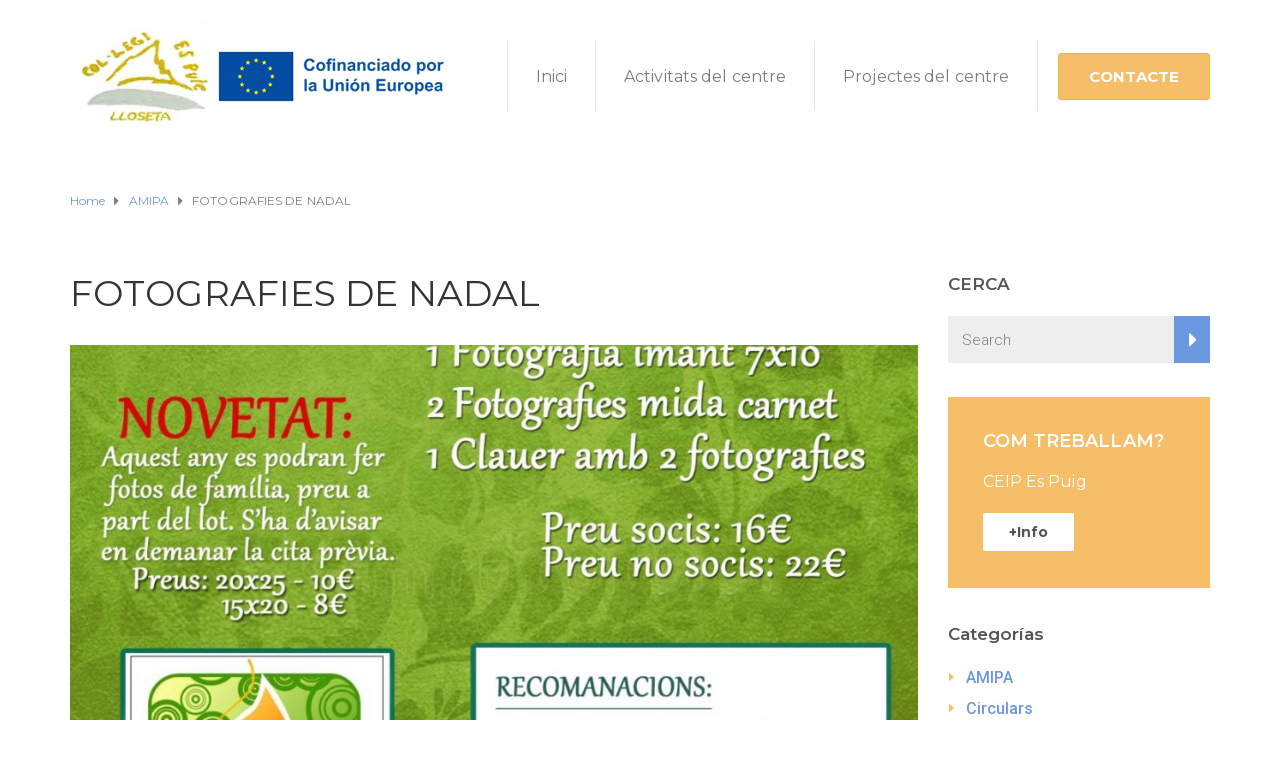

--- FILE ---
content_type: text/html; charset=UTF-8
request_url: https://cpespuiglloseta.com/fotografies-de-nadal/
body_size: 47265
content:
<!DOCTYPE html>
<html class="no-js" lang="es">
<head>
	<meta charset="UTF-8"/>
	<meta http-equiv="X-UA-Compatible" content="IE=edge">
	<meta name="viewport" content="width=device-width, initial-scale=1">
	<title>FOTOGRAFIES DE NADAL &#8211; CEIP Es Puig Lloseta</title>
<meta name='robots' content='max-image-preview:large' />
<link rel='dns-prefetch' href='//fonts.googleapis.com' />
<link rel='preconnect' href='https://fonts.gstatic.com' crossorigin />
<link rel="alternate" type="application/rss+xml" title="CEIP Es Puig Lloseta &raquo; Feed" href="https://cpespuiglloseta.com/feed/" />
<link rel="alternate" type="application/rss+xml" title="CEIP Es Puig Lloseta &raquo; Feed de los comentarios" href="https://cpespuiglloseta.com/comments/feed/" />
<link rel="alternate" type="text/calendar" title="CEIP Es Puig Lloseta &raquo; iCal Feed" href="https://cpespuiglloseta.com/events/?ical=1" />
<link rel="alternate" type="application/rss+xml" title="CEIP Es Puig Lloseta &raquo; Comentario FOTOGRAFIES DE NADAL del feed" href="https://cpespuiglloseta.com/fotografies-de-nadal/feed/" />
<link rel="alternate" title="oEmbed (JSON)" type="application/json+oembed" href="https://cpespuiglloseta.com/wp-json/oembed/1.0/embed?url=https%3A%2F%2Fcpespuiglloseta.com%2Ffotografies-de-nadal%2F" />
<link rel="alternate" title="oEmbed (XML)" type="text/xml+oembed" href="https://cpespuiglloseta.com/wp-json/oembed/1.0/embed?url=https%3A%2F%2Fcpespuiglloseta.com%2Ffotografies-de-nadal%2F&#038;format=xml" />
<style id='wp-img-auto-sizes-contain-inline-css' type='text/css'>
img:is([sizes=auto i],[sizes^="auto," i]){contain-intrinsic-size:3000px 1500px}
/*# sourceURL=wp-img-auto-sizes-contain-inline-css */
</style>
<style id='wp-emoji-styles-inline-css' type='text/css'>

	img.wp-smiley, img.emoji {
		display: inline !important;
		border: none !important;
		box-shadow: none !important;
		height: 1em !important;
		width: 1em !important;
		margin: 0 0.07em !important;
		vertical-align: -0.1em !important;
		background: none !important;
		padding: 0 !important;
	}
/*# sourceURL=wp-emoji-styles-inline-css */
</style>
<link rel='stylesheet' id='wp-block-library-css' href='https://cpespuiglloseta.com/wp-includes/css/dist/block-library/style.min.css?ver=6.9' type='text/css' media='all' />
<style id='wp-block-archives-inline-css' type='text/css'>
.wp-block-archives{box-sizing:border-box}.wp-block-archives-dropdown label{display:block}
/*# sourceURL=https://cpespuiglloseta.com/wp-includes/blocks/archives/style.min.css */
</style>
<style id='wp-block-calendar-inline-css' type='text/css'>
.wp-block-calendar{text-align:center}.wp-block-calendar td,.wp-block-calendar th{border:1px solid;padding:.25em}.wp-block-calendar th{font-weight:400}.wp-block-calendar caption{background-color:inherit}.wp-block-calendar table{border-collapse:collapse;width:100%}.wp-block-calendar table.has-background th{background-color:inherit}.wp-block-calendar table.has-text-color th{color:inherit}.wp-block-calendar :where(table:not(.has-text-color)){color:#40464d}.wp-block-calendar :where(table:not(.has-text-color)) td,.wp-block-calendar :where(table:not(.has-text-color)) th{border-color:#ddd}:where(.wp-block-calendar table:not(.has-background) th){background:#ddd}
/*# sourceURL=https://cpespuiglloseta.com/wp-includes/blocks/calendar/style.min.css */
</style>
<style id='wp-block-image-inline-css' type='text/css'>
.wp-block-image>a,.wp-block-image>figure>a{display:inline-block}.wp-block-image img{box-sizing:border-box;height:auto;max-width:100%;vertical-align:bottom}@media not (prefers-reduced-motion){.wp-block-image img.hide{visibility:hidden}.wp-block-image img.show{animation:show-content-image .4s}}.wp-block-image[style*=border-radius] img,.wp-block-image[style*=border-radius]>a{border-radius:inherit}.wp-block-image.has-custom-border img{box-sizing:border-box}.wp-block-image.aligncenter{text-align:center}.wp-block-image.alignfull>a,.wp-block-image.alignwide>a{width:100%}.wp-block-image.alignfull img,.wp-block-image.alignwide img{height:auto;width:100%}.wp-block-image .aligncenter,.wp-block-image .alignleft,.wp-block-image .alignright,.wp-block-image.aligncenter,.wp-block-image.alignleft,.wp-block-image.alignright{display:table}.wp-block-image .aligncenter>figcaption,.wp-block-image .alignleft>figcaption,.wp-block-image .alignright>figcaption,.wp-block-image.aligncenter>figcaption,.wp-block-image.alignleft>figcaption,.wp-block-image.alignright>figcaption{caption-side:bottom;display:table-caption}.wp-block-image .alignleft{float:left;margin:.5em 1em .5em 0}.wp-block-image .alignright{float:right;margin:.5em 0 .5em 1em}.wp-block-image .aligncenter{margin-left:auto;margin-right:auto}.wp-block-image :where(figcaption){margin-bottom:1em;margin-top:.5em}.wp-block-image.is-style-circle-mask img{border-radius:9999px}@supports ((-webkit-mask-image:none) or (mask-image:none)) or (-webkit-mask-image:none){.wp-block-image.is-style-circle-mask img{border-radius:0;-webkit-mask-image:url('data:image/svg+xml;utf8,<svg viewBox="0 0 100 100" xmlns="http://www.w3.org/2000/svg"><circle cx="50" cy="50" r="50"/></svg>');mask-image:url('data:image/svg+xml;utf8,<svg viewBox="0 0 100 100" xmlns="http://www.w3.org/2000/svg"><circle cx="50" cy="50" r="50"/></svg>');mask-mode:alpha;-webkit-mask-position:center;mask-position:center;-webkit-mask-repeat:no-repeat;mask-repeat:no-repeat;-webkit-mask-size:contain;mask-size:contain}}:root :where(.wp-block-image.is-style-rounded img,.wp-block-image .is-style-rounded img){border-radius:9999px}.wp-block-image figure{margin:0}.wp-lightbox-container{display:flex;flex-direction:column;position:relative}.wp-lightbox-container img{cursor:zoom-in}.wp-lightbox-container img:hover+button{opacity:1}.wp-lightbox-container button{align-items:center;backdrop-filter:blur(16px) saturate(180%);background-color:#5a5a5a40;border:none;border-radius:4px;cursor:zoom-in;display:flex;height:20px;justify-content:center;opacity:0;padding:0;position:absolute;right:16px;text-align:center;top:16px;width:20px;z-index:100}@media not (prefers-reduced-motion){.wp-lightbox-container button{transition:opacity .2s ease}}.wp-lightbox-container button:focus-visible{outline:3px auto #5a5a5a40;outline:3px auto -webkit-focus-ring-color;outline-offset:3px}.wp-lightbox-container button:hover{cursor:pointer;opacity:1}.wp-lightbox-container button:focus{opacity:1}.wp-lightbox-container button:focus,.wp-lightbox-container button:hover,.wp-lightbox-container button:not(:hover):not(:active):not(.has-background){background-color:#5a5a5a40;border:none}.wp-lightbox-overlay{box-sizing:border-box;cursor:zoom-out;height:100vh;left:0;overflow:hidden;position:fixed;top:0;visibility:hidden;width:100%;z-index:100000}.wp-lightbox-overlay .close-button{align-items:center;cursor:pointer;display:flex;justify-content:center;min-height:40px;min-width:40px;padding:0;position:absolute;right:calc(env(safe-area-inset-right) + 16px);top:calc(env(safe-area-inset-top) + 16px);z-index:5000000}.wp-lightbox-overlay .close-button:focus,.wp-lightbox-overlay .close-button:hover,.wp-lightbox-overlay .close-button:not(:hover):not(:active):not(.has-background){background:none;border:none}.wp-lightbox-overlay .lightbox-image-container{height:var(--wp--lightbox-container-height);left:50%;overflow:hidden;position:absolute;top:50%;transform:translate(-50%,-50%);transform-origin:top left;width:var(--wp--lightbox-container-width);z-index:9999999999}.wp-lightbox-overlay .wp-block-image{align-items:center;box-sizing:border-box;display:flex;height:100%;justify-content:center;margin:0;position:relative;transform-origin:0 0;width:100%;z-index:3000000}.wp-lightbox-overlay .wp-block-image img{height:var(--wp--lightbox-image-height);min-height:var(--wp--lightbox-image-height);min-width:var(--wp--lightbox-image-width);width:var(--wp--lightbox-image-width)}.wp-lightbox-overlay .wp-block-image figcaption{display:none}.wp-lightbox-overlay button{background:none;border:none}.wp-lightbox-overlay .scrim{background-color:#fff;height:100%;opacity:.9;position:absolute;width:100%;z-index:2000000}.wp-lightbox-overlay.active{visibility:visible}@media not (prefers-reduced-motion){.wp-lightbox-overlay.active{animation:turn-on-visibility .25s both}.wp-lightbox-overlay.active img{animation:turn-on-visibility .35s both}.wp-lightbox-overlay.show-closing-animation:not(.active){animation:turn-off-visibility .35s both}.wp-lightbox-overlay.show-closing-animation:not(.active) img{animation:turn-off-visibility .25s both}.wp-lightbox-overlay.zoom.active{animation:none;opacity:1;visibility:visible}.wp-lightbox-overlay.zoom.active .lightbox-image-container{animation:lightbox-zoom-in .4s}.wp-lightbox-overlay.zoom.active .lightbox-image-container img{animation:none}.wp-lightbox-overlay.zoom.active .scrim{animation:turn-on-visibility .4s forwards}.wp-lightbox-overlay.zoom.show-closing-animation:not(.active){animation:none}.wp-lightbox-overlay.zoom.show-closing-animation:not(.active) .lightbox-image-container{animation:lightbox-zoom-out .4s}.wp-lightbox-overlay.zoom.show-closing-animation:not(.active) .lightbox-image-container img{animation:none}.wp-lightbox-overlay.zoom.show-closing-animation:not(.active) .scrim{animation:turn-off-visibility .4s forwards}}@keyframes show-content-image{0%{visibility:hidden}99%{visibility:hidden}to{visibility:visible}}@keyframes turn-on-visibility{0%{opacity:0}to{opacity:1}}@keyframes turn-off-visibility{0%{opacity:1;visibility:visible}99%{opacity:0;visibility:visible}to{opacity:0;visibility:hidden}}@keyframes lightbox-zoom-in{0%{transform:translate(calc((-100vw + var(--wp--lightbox-scrollbar-width))/2 + var(--wp--lightbox-initial-left-position)),calc(-50vh + var(--wp--lightbox-initial-top-position))) scale(var(--wp--lightbox-scale))}to{transform:translate(-50%,-50%) scale(1)}}@keyframes lightbox-zoom-out{0%{transform:translate(-50%,-50%) scale(1);visibility:visible}99%{visibility:visible}to{transform:translate(calc((-100vw + var(--wp--lightbox-scrollbar-width))/2 + var(--wp--lightbox-initial-left-position)),calc(-50vh + var(--wp--lightbox-initial-top-position))) scale(var(--wp--lightbox-scale));visibility:hidden}}
/*# sourceURL=https://cpespuiglloseta.com/wp-includes/blocks/image/style.min.css */
</style>
<style id='wp-block-page-list-inline-css' type='text/css'>
.wp-block-navigation .wp-block-page-list{align-items:var(--navigation-layout-align,initial);background-color:inherit;display:flex;flex-direction:var(--navigation-layout-direction,initial);flex-wrap:var(--navigation-layout-wrap,wrap);justify-content:var(--navigation-layout-justify,initial)}.wp-block-navigation .wp-block-navigation-item{background-color:inherit}.wp-block-page-list{box-sizing:border-box}
/*# sourceURL=https://cpespuiglloseta.com/wp-includes/blocks/page-list/style.min.css */
</style>
<style id='global-styles-inline-css' type='text/css'>
:root{--wp--preset--aspect-ratio--square: 1;--wp--preset--aspect-ratio--4-3: 4/3;--wp--preset--aspect-ratio--3-4: 3/4;--wp--preset--aspect-ratio--3-2: 3/2;--wp--preset--aspect-ratio--2-3: 2/3;--wp--preset--aspect-ratio--16-9: 16/9;--wp--preset--aspect-ratio--9-16: 9/16;--wp--preset--color--black: #000000;--wp--preset--color--cyan-bluish-gray: #abb8c3;--wp--preset--color--white: #ffffff;--wp--preset--color--pale-pink: #f78da7;--wp--preset--color--vivid-red: #cf2e2e;--wp--preset--color--luminous-vivid-orange: #ff6900;--wp--preset--color--luminous-vivid-amber: #fcb900;--wp--preset--color--light-green-cyan: #7bdcb5;--wp--preset--color--vivid-green-cyan: #00d084;--wp--preset--color--pale-cyan-blue: #8ed1fc;--wp--preset--color--vivid-cyan-blue: #0693e3;--wp--preset--color--vivid-purple: #9b51e0;--wp--preset--gradient--vivid-cyan-blue-to-vivid-purple: linear-gradient(135deg,rgb(6,147,227) 0%,rgb(155,81,224) 100%);--wp--preset--gradient--light-green-cyan-to-vivid-green-cyan: linear-gradient(135deg,rgb(122,220,180) 0%,rgb(0,208,130) 100%);--wp--preset--gradient--luminous-vivid-amber-to-luminous-vivid-orange: linear-gradient(135deg,rgb(252,185,0) 0%,rgb(255,105,0) 100%);--wp--preset--gradient--luminous-vivid-orange-to-vivid-red: linear-gradient(135deg,rgb(255,105,0) 0%,rgb(207,46,46) 100%);--wp--preset--gradient--very-light-gray-to-cyan-bluish-gray: linear-gradient(135deg,rgb(238,238,238) 0%,rgb(169,184,195) 100%);--wp--preset--gradient--cool-to-warm-spectrum: linear-gradient(135deg,rgb(74,234,220) 0%,rgb(151,120,209) 20%,rgb(207,42,186) 40%,rgb(238,44,130) 60%,rgb(251,105,98) 80%,rgb(254,248,76) 100%);--wp--preset--gradient--blush-light-purple: linear-gradient(135deg,rgb(255,206,236) 0%,rgb(152,150,240) 100%);--wp--preset--gradient--blush-bordeaux: linear-gradient(135deg,rgb(254,205,165) 0%,rgb(254,45,45) 50%,rgb(107,0,62) 100%);--wp--preset--gradient--luminous-dusk: linear-gradient(135deg,rgb(255,203,112) 0%,rgb(199,81,192) 50%,rgb(65,88,208) 100%);--wp--preset--gradient--pale-ocean: linear-gradient(135deg,rgb(255,245,203) 0%,rgb(182,227,212) 50%,rgb(51,167,181) 100%);--wp--preset--gradient--electric-grass: linear-gradient(135deg,rgb(202,248,128) 0%,rgb(113,206,126) 100%);--wp--preset--gradient--midnight: linear-gradient(135deg,rgb(2,3,129) 0%,rgb(40,116,252) 100%);--wp--preset--font-size--small: 13px;--wp--preset--font-size--medium: 20px;--wp--preset--font-size--large: 36px;--wp--preset--font-size--x-large: 42px;--wp--preset--spacing--20: 0.44rem;--wp--preset--spacing--30: 0.67rem;--wp--preset--spacing--40: 1rem;--wp--preset--spacing--50: 1.5rem;--wp--preset--spacing--60: 2.25rem;--wp--preset--spacing--70: 3.38rem;--wp--preset--spacing--80: 5.06rem;--wp--preset--shadow--natural: 6px 6px 9px rgba(0, 0, 0, 0.2);--wp--preset--shadow--deep: 12px 12px 50px rgba(0, 0, 0, 0.4);--wp--preset--shadow--sharp: 6px 6px 0px rgba(0, 0, 0, 0.2);--wp--preset--shadow--outlined: 6px 6px 0px -3px rgb(255, 255, 255), 6px 6px rgb(0, 0, 0);--wp--preset--shadow--crisp: 6px 6px 0px rgb(0, 0, 0);}:where(.is-layout-flex){gap: 0.5em;}:where(.is-layout-grid){gap: 0.5em;}body .is-layout-flex{display: flex;}.is-layout-flex{flex-wrap: wrap;align-items: center;}.is-layout-flex > :is(*, div){margin: 0;}body .is-layout-grid{display: grid;}.is-layout-grid > :is(*, div){margin: 0;}:where(.wp-block-columns.is-layout-flex){gap: 2em;}:where(.wp-block-columns.is-layout-grid){gap: 2em;}:where(.wp-block-post-template.is-layout-flex){gap: 1.25em;}:where(.wp-block-post-template.is-layout-grid){gap: 1.25em;}.has-black-color{color: var(--wp--preset--color--black) !important;}.has-cyan-bluish-gray-color{color: var(--wp--preset--color--cyan-bluish-gray) !important;}.has-white-color{color: var(--wp--preset--color--white) !important;}.has-pale-pink-color{color: var(--wp--preset--color--pale-pink) !important;}.has-vivid-red-color{color: var(--wp--preset--color--vivid-red) !important;}.has-luminous-vivid-orange-color{color: var(--wp--preset--color--luminous-vivid-orange) !important;}.has-luminous-vivid-amber-color{color: var(--wp--preset--color--luminous-vivid-amber) !important;}.has-light-green-cyan-color{color: var(--wp--preset--color--light-green-cyan) !important;}.has-vivid-green-cyan-color{color: var(--wp--preset--color--vivid-green-cyan) !important;}.has-pale-cyan-blue-color{color: var(--wp--preset--color--pale-cyan-blue) !important;}.has-vivid-cyan-blue-color{color: var(--wp--preset--color--vivid-cyan-blue) !important;}.has-vivid-purple-color{color: var(--wp--preset--color--vivid-purple) !important;}.has-black-background-color{background-color: var(--wp--preset--color--black) !important;}.has-cyan-bluish-gray-background-color{background-color: var(--wp--preset--color--cyan-bluish-gray) !important;}.has-white-background-color{background-color: var(--wp--preset--color--white) !important;}.has-pale-pink-background-color{background-color: var(--wp--preset--color--pale-pink) !important;}.has-vivid-red-background-color{background-color: var(--wp--preset--color--vivid-red) !important;}.has-luminous-vivid-orange-background-color{background-color: var(--wp--preset--color--luminous-vivid-orange) !important;}.has-luminous-vivid-amber-background-color{background-color: var(--wp--preset--color--luminous-vivid-amber) !important;}.has-light-green-cyan-background-color{background-color: var(--wp--preset--color--light-green-cyan) !important;}.has-vivid-green-cyan-background-color{background-color: var(--wp--preset--color--vivid-green-cyan) !important;}.has-pale-cyan-blue-background-color{background-color: var(--wp--preset--color--pale-cyan-blue) !important;}.has-vivid-cyan-blue-background-color{background-color: var(--wp--preset--color--vivid-cyan-blue) !important;}.has-vivid-purple-background-color{background-color: var(--wp--preset--color--vivid-purple) !important;}.has-black-border-color{border-color: var(--wp--preset--color--black) !important;}.has-cyan-bluish-gray-border-color{border-color: var(--wp--preset--color--cyan-bluish-gray) !important;}.has-white-border-color{border-color: var(--wp--preset--color--white) !important;}.has-pale-pink-border-color{border-color: var(--wp--preset--color--pale-pink) !important;}.has-vivid-red-border-color{border-color: var(--wp--preset--color--vivid-red) !important;}.has-luminous-vivid-orange-border-color{border-color: var(--wp--preset--color--luminous-vivid-orange) !important;}.has-luminous-vivid-amber-border-color{border-color: var(--wp--preset--color--luminous-vivid-amber) !important;}.has-light-green-cyan-border-color{border-color: var(--wp--preset--color--light-green-cyan) !important;}.has-vivid-green-cyan-border-color{border-color: var(--wp--preset--color--vivid-green-cyan) !important;}.has-pale-cyan-blue-border-color{border-color: var(--wp--preset--color--pale-cyan-blue) !important;}.has-vivid-cyan-blue-border-color{border-color: var(--wp--preset--color--vivid-cyan-blue) !important;}.has-vivid-purple-border-color{border-color: var(--wp--preset--color--vivid-purple) !important;}.has-vivid-cyan-blue-to-vivid-purple-gradient-background{background: var(--wp--preset--gradient--vivid-cyan-blue-to-vivid-purple) !important;}.has-light-green-cyan-to-vivid-green-cyan-gradient-background{background: var(--wp--preset--gradient--light-green-cyan-to-vivid-green-cyan) !important;}.has-luminous-vivid-amber-to-luminous-vivid-orange-gradient-background{background: var(--wp--preset--gradient--luminous-vivid-amber-to-luminous-vivid-orange) !important;}.has-luminous-vivid-orange-to-vivid-red-gradient-background{background: var(--wp--preset--gradient--luminous-vivid-orange-to-vivid-red) !important;}.has-very-light-gray-to-cyan-bluish-gray-gradient-background{background: var(--wp--preset--gradient--very-light-gray-to-cyan-bluish-gray) !important;}.has-cool-to-warm-spectrum-gradient-background{background: var(--wp--preset--gradient--cool-to-warm-spectrum) !important;}.has-blush-light-purple-gradient-background{background: var(--wp--preset--gradient--blush-light-purple) !important;}.has-blush-bordeaux-gradient-background{background: var(--wp--preset--gradient--blush-bordeaux) !important;}.has-luminous-dusk-gradient-background{background: var(--wp--preset--gradient--luminous-dusk) !important;}.has-pale-ocean-gradient-background{background: var(--wp--preset--gradient--pale-ocean) !important;}.has-electric-grass-gradient-background{background: var(--wp--preset--gradient--electric-grass) !important;}.has-midnight-gradient-background{background: var(--wp--preset--gradient--midnight) !important;}.has-small-font-size{font-size: var(--wp--preset--font-size--small) !important;}.has-medium-font-size{font-size: var(--wp--preset--font-size--medium) !important;}.has-large-font-size{font-size: var(--wp--preset--font-size--large) !important;}.has-x-large-font-size{font-size: var(--wp--preset--font-size--x-large) !important;}
/*# sourceURL=global-styles-inline-css */
</style>

<style id='classic-theme-styles-inline-css' type='text/css'>
/*! This file is auto-generated */
.wp-block-button__link{color:#fff;background-color:#32373c;border-radius:9999px;box-shadow:none;text-decoration:none;padding:calc(.667em + 2px) calc(1.333em + 2px);font-size:1.125em}.wp-block-file__button{background:#32373c;color:#fff;text-decoration:none}
/*# sourceURL=/wp-includes/css/classic-themes.min.css */
</style>
<link rel='stylesheet' id='aislin-testimonials-css' href='https://cpespuiglloseta.com/wp-content/plugins/aislin-testimonials/public/css/app.css?ver=1.0.0' type='text/css' media='all' />
<link rel='stylesheet' id='contact-form-7-css' href='https://cpespuiglloseta.com/wp-content/plugins/contact-form-7/includes/css/styles.css?ver=6.1.4' type='text/css' media='all' />
<link rel='stylesheet' id='mega-submenu-css' href='https://cpespuiglloseta.com/wp-content/plugins/mega-submenu/public/css/style.css?ver=1.3.2' type='text/css' media='all' />
<link rel='stylesheet' id='mega-submenu-woocommerce-css' href='https://cpespuiglloseta.com/wp-content/plugins/mega-submenu/public/css/woocommerce.css?ver=1.3.2' type='text/css' media='all' />
<link rel='stylesheet' id='tribe-events-v2-single-skeleton-css' href='https://cpespuiglloseta.com/wp-content/plugins/the-events-calendar/build/css/tribe-events-single-skeleton.css?ver=6.15.14' type='text/css' media='all' />
<link rel='stylesheet' id='tribe-events-v2-single-skeleton-full-css' href='https://cpespuiglloseta.com/wp-content/plugins/the-events-calendar/build/css/tribe-events-single-full.css?ver=6.15.14' type='text/css' media='all' />
<link rel='stylesheet' id='tec-events-elementor-widgets-base-styles-css' href='https://cpespuiglloseta.com/wp-content/plugins/the-events-calendar/build/css/integrations/plugins/elementor/widgets/widget-base.css?ver=6.15.14' type='text/css' media='all' />
<link rel='stylesheet' id='ed-school-plugin-elementor-css' href='https://cpespuiglloseta.com/wp-content/plugins/ed-school-plugin/includes/elementor/assets/css/main.css?ver=6.9' type='text/css' media='all' />
<link rel='stylesheet' id='ed-school-theme-icons-css' href='https://cpespuiglloseta.com/wp-content/themes/ed-school/assets/css/theme-icons.css?ver=6.9' type='text/css' media='all' />
<link rel='stylesheet' id='testimonial-rotator-style-css' href='https://cpespuiglloseta.com/wp-content/plugins/testimonial-rotator/testimonial-rotator-style.css?ver=6.9' type='text/css' media='all' />
<link rel='stylesheet' id='font-awesome-css' href='https://cpespuiglloseta.com/wp-content/plugins/elementor/assets/lib/font-awesome/css/font-awesome.min.css?ver=4.7.0' type='text/css' media='all' />
<link rel='stylesheet' id='ed-school-plugin-style-css' href='https://cpespuiglloseta.com/wp-content/plugins/ed-school-plugin/public/css/style.css?ver=6.9' type='text/css' media='all' />
<link rel='stylesheet' id='groundwork-grid-css' href='https://cpespuiglloseta.com/wp-content/themes/ed-school/assets/css/groundwork-responsive.css?ver=6.9' type='text/css' media='all' />
<link rel='stylesheet' id='js_composer_front-css' href='https://cpespuiglloseta.com/wp-content/plugins/js_composer/assets/css/js_composer.min.css?ver=6.8.0' type='text/css' media='all' />
<link rel='stylesheet' id='ed-school-style-css' href='https://cpespuiglloseta.com/wp-content/themes/ed-school/style.css?ver=6.9' type='text/css' media='all' />
<style id='ed-school-style-inline-css' type='text/css'>
.header-mobile {display: none;}@media screen and (max-width:950px) {.header-left {padding-left: 0;}.wh-header, .wh-top-bar {display: none;}.header-mobile {display: block;}}
/*# sourceURL=ed-school-style-inline-css */
</style>
<link rel='stylesheet' id='magnific-popup-css' href='https://cpespuiglloseta.com/wp-content/plugins/ed-school-plugin/includes/elementor/widgets/video-popup/assets/magnific-popup.css?ver=6.9' type='text/css' media='all' />
<link rel="preload" as="style" href="https://fonts.googleapis.com/css?family=Roboto:400%7CMontserrat:100,200,300,400,500,600,700,800,900,100italic,200italic,300italic,400italic,500italic,600italic,700italic,800italic,900italic&#038;subset=latin&#038;display=swap&#038;ver=1675429145" /><link rel="stylesheet" href="https://fonts.googleapis.com/css?family=Roboto:400%7CMontserrat:100,200,300,400,500,600,700,800,900,100italic,200italic,300italic,400italic,500italic,600italic,700italic,800italic,900italic&#038;subset=latin&#038;display=swap&#038;ver=1675429145" media="print" onload="this.media='all'"><noscript><link rel="stylesheet" href="https://fonts.googleapis.com/css?family=Roboto:400%7CMontserrat:100,200,300,400,500,600,700,800,900,100italic,200italic,300italic,400italic,500italic,600italic,700italic,800italic,900italic&#038;subset=latin&#038;display=swap&#038;ver=1675429145" /></noscript><link rel='stylesheet' id='ed_school_options_style-css' href='//cpespuiglloseta.com/wp-content/uploads/ed_school_options_style.css?ver=6.9' type='text/css' media='all' />
<style id='ed_school_options_style-inline-css' type='text/css'>
#footer-top, #latest-news, #features, #welcome {
    background-repeat: repeat-y !important;
    background-size: 100% !important;
}

@media (max-width: 768px) {
   #footer-top, #latest-news, #features, #welcome {
        background-image: none !important;
    }
}
/*# sourceURL=ed_school_options_style-inline-css */
</style>
<link rel='stylesheet' id='elementor-frontend-legacy-css' href='https://cpespuiglloseta.com/wp-content/plugins/elementor/assets/css/frontend-legacy.min.css?ver=3.5.6' type='text/css' media='all' />
<link rel='stylesheet' id='elementor-frontend-css' href='https://cpespuiglloseta.com/wp-content/plugins/elementor/assets/css/frontend.min.css?ver=3.5.6' type='text/css' media='all' />
<link rel='stylesheet' id='elementor-post-214-css' href='https://cpespuiglloseta.com/wp-content/uploads/elementor/css/post-214.css?ver=1684324518' type='text/css' media='all' />
<link rel='stylesheet' id='elementor-post-213-css' href='https://cpespuiglloseta.com/wp-content/uploads/elementor/css/post-213.css?ver=1684324518' type='text/css' media='all' />
<link rel='stylesheet' id='google-fonts-1-css' href='https://fonts.googleapis.com/css?family=Montserrat%3A100%2C100italic%2C200%2C200italic%2C300%2C300italic%2C400%2C400italic%2C500%2C500italic%2C600%2C600italic%2C700%2C700italic%2C800%2C800italic%2C900%2C900italic&#038;display=auto&#038;ver=6.9' type='text/css' media='all' />
<link rel='stylesheet' id='elementor-icons-shared-0-css' href='https://cpespuiglloseta.com/wp-content/plugins/elementor/assets/lib/font-awesome/css/fontawesome.min.css?ver=5.15.3' type='text/css' media='all' />
<link rel='stylesheet' id='elementor-icons-fa-solid-css' href='https://cpespuiglloseta.com/wp-content/plugins/elementor/assets/lib/font-awesome/css/solid.min.css?ver=5.15.3' type='text/css' media='all' />
<link rel='stylesheet' id='elementor-icons-fa-regular-css' href='https://cpespuiglloseta.com/wp-content/plugins/elementor/assets/lib/font-awesome/css/regular.min.css?ver=5.15.3' type='text/css' media='all' />
<script type="text/javascript" src="https://cpespuiglloseta.com/wp-content/plugins/1and1-wordpress-assistant/js/cookies.js?ver=6.9" id="1and1-wp-cookies-js"></script>
<script type="text/javascript" src="https://cpespuiglloseta.com/wp-includes/js/jquery/jquery.min.js?ver=3.7.1" id="jquery-core-js"></script>
<script type="text/javascript" src="https://cpespuiglloseta.com/wp-includes/js/jquery/jquery-migrate.min.js?ver=3.4.1" id="jquery-migrate-js"></script>
<script type="text/javascript" id="mega-submenu-js-extra">
/* <![CDATA[ */
var msm_mega_submenu = {"data":{"submenu_items_position_relative":0,"mobile_menu_trigger_click_bellow":768}};
//# sourceURL=mega-submenu-js-extra
/* ]]> */
</script>
<script type="text/javascript" src="https://cpespuiglloseta.com/wp-content/plugins/mega-submenu/public/js/msm-main.min.js?ver=1.3.2" id="mega-submenu-js"></script>
<script type="text/javascript" src="https://cpespuiglloseta.com/wp-content/plugins/testimonial-rotator/js/jquery.cycletwo.js?ver=6.9" id="cycletwo-js"></script>
<script type="text/javascript" src="https://cpespuiglloseta.com/wp-content/plugins/testimonial-rotator/js/jquery.cycletwo.addons.js?ver=6.9" id="cycletwo-addons-js"></script>
<script type="text/javascript" src="https://cpespuiglloseta.com/wp-content/themes/ed-school/assets/js/vendor/modernizr-2.7.0.min.js" id="modernizr-js"></script>
<link rel="https://api.w.org/" href="https://cpespuiglloseta.com/wp-json/" /><link rel="alternate" title="JSON" type="application/json" href="https://cpespuiglloseta.com/wp-json/wp/v2/posts/1844" /><link rel="EditURI" type="application/rsd+xml" title="RSD" href="https://cpespuiglloseta.com/xmlrpc.php?rsd" />
<meta name="generator" content="WordPress 6.9" />
<link rel="canonical" href="https://cpespuiglloseta.com/fotografies-de-nadal/" />
<link rel='shortlink' href='https://cpespuiglloseta.com/?p=1844' />
<meta name="generator" content="Redux 4.5.10" /><meta name="tec-api-version" content="v1"><meta name="tec-api-origin" content="https://cpespuiglloseta.com"><link rel="alternate" href="https://cpespuiglloseta.com/wp-json/tribe/events/v1/" />
<style type="text/css" id="breadcrumb-trail-css">.breadcrumbs .trail-browse,.breadcrumbs .trail-items,.breadcrumbs .trail-items li {display: inline-block;margin:0;padding: 0;border:none;background:transparent;text-indent: 0;}.breadcrumbs .trail-browse {font-size: inherit;font-style:inherit;font-weight: inherit;color: inherit;}.breadcrumbs .trail-items {list-style: none;}.trail-items li::after {content: "\002F";padding: 0 0.5em;}.trail-items li:last-of-type::after {display: none;}</style>
<meta name="generator" content="Powered by WPBakery Page Builder - drag and drop page builder for WordPress."/>
<meta name="generator" content="Powered by Slider Revolution 6.5.17 - responsive, Mobile-Friendly Slider Plugin for WordPress with comfortable drag and drop interface." />
<link rel="icon" href="https://cpespuiglloseta.com/wp-content/uploads/2020/09/cropped-logo.fw_-e1601380120534-32x32.png" sizes="32x32" />
<link rel="icon" href="https://cpespuiglloseta.com/wp-content/uploads/2020/09/cropped-logo.fw_-e1601380120534-192x192.png" sizes="192x192" />
<link rel="apple-touch-icon" href="https://cpespuiglloseta.com/wp-content/uploads/2020/09/cropped-logo.fw_-e1601380120534-180x180.png" />
<meta name="msapplication-TileImage" content="https://cpespuiglloseta.com/wp-content/uploads/2020/09/cropped-logo.fw_-e1601380120534-270x270.png" />
<script>function setREVStartSize(e){
			//window.requestAnimationFrame(function() {
				window.RSIW = window.RSIW===undefined ? window.innerWidth : window.RSIW;
				window.RSIH = window.RSIH===undefined ? window.innerHeight : window.RSIH;
				try {
					var pw = document.getElementById(e.c).parentNode.offsetWidth,
						newh;
					pw = pw===0 || isNaN(pw) ? window.RSIW : pw;
					e.tabw = e.tabw===undefined ? 0 : parseInt(e.tabw);
					e.thumbw = e.thumbw===undefined ? 0 : parseInt(e.thumbw);
					e.tabh = e.tabh===undefined ? 0 : parseInt(e.tabh);
					e.thumbh = e.thumbh===undefined ? 0 : parseInt(e.thumbh);
					e.tabhide = e.tabhide===undefined ? 0 : parseInt(e.tabhide);
					e.thumbhide = e.thumbhide===undefined ? 0 : parseInt(e.thumbhide);
					e.mh = e.mh===undefined || e.mh=="" || e.mh==="auto" ? 0 : parseInt(e.mh,0);
					if(e.layout==="fullscreen" || e.l==="fullscreen")
						newh = Math.max(e.mh,window.RSIH);
					else{
						e.gw = Array.isArray(e.gw) ? e.gw : [e.gw];
						for (var i in e.rl) if (e.gw[i]===undefined || e.gw[i]===0) e.gw[i] = e.gw[i-1];
						e.gh = e.el===undefined || e.el==="" || (Array.isArray(e.el) && e.el.length==0)? e.gh : e.el;
						e.gh = Array.isArray(e.gh) ? e.gh : [e.gh];
						for (var i in e.rl) if (e.gh[i]===undefined || e.gh[i]===0) e.gh[i] = e.gh[i-1];
											
						var nl = new Array(e.rl.length),
							ix = 0,
							sl;
						e.tabw = e.tabhide>=pw ? 0 : e.tabw;
						e.thumbw = e.thumbhide>=pw ? 0 : e.thumbw;
						e.tabh = e.tabhide>=pw ? 0 : e.tabh;
						e.thumbh = e.thumbhide>=pw ? 0 : e.thumbh;
						for (var i in e.rl) nl[i] = e.rl[i]<window.RSIW ? 0 : e.rl[i];
						sl = nl[0];
						for (var i in nl) if (sl>nl[i] && nl[i]>0) { sl = nl[i]; ix=i;}
						var m = pw>(e.gw[ix]+e.tabw+e.thumbw) ? 1 : (pw-(e.tabw+e.thumbw)) / (e.gw[ix]);
						newh =  (e.gh[ix] * m) + (e.tabh + e.thumbh);
					}
					var el = document.getElementById(e.c);
					if (el!==null && el) el.style.height = newh+"px";
					el = document.getElementById(e.c+"_wrapper");
					if (el!==null && el) {
						el.style.height = newh+"px";
						el.style.display = "block";
					}
				} catch(e){
					console.log("Failure at Presize of Slider:" + e)
				}
			//});
		  };</script>
<noscript><style> .wpb_animate_when_almost_visible { opacity: 1; }</style></noscript><link rel='stylesheet' id='redux-custom-fonts-css' href='//cpespuiglloseta.com/wp-content/uploads/redux/custom-fonts/fonts.css?ver=1674172744' type='text/css' media='all' />
<link rel='stylesheet' id='elementor-icons-css' href='https://cpespuiglloseta.com/wp-content/plugins/elementor/assets/lib/eicons/css/elementor-icons.min.css?ver=5.14.0' type='text/css' media='all' />
<link rel='stylesheet' id='elementor-post-283-css' href='https://cpespuiglloseta.com/wp-content/uploads/elementor/css/post-283.css?ver=1684324518' type='text/css' media='all' />
<link rel='stylesheet' id='font-awesome-5-all-css' href='https://cpespuiglloseta.com/wp-content/plugins/elementor/assets/lib/font-awesome/css/all.min.css?ver=3.5.6' type='text/css' media='all' />
<link rel='stylesheet' id='font-awesome-4-shim-css' href='https://cpespuiglloseta.com/wp-content/plugins/elementor/assets/lib/font-awesome/css/v4-shims.min.css?ver=3.5.6' type='text/css' media='all' />
<link rel='stylesheet' id='e-animations-css' href='https://cpespuiglloseta.com/wp-content/plugins/elementor/assets/lib/animations/animations.min.css?ver=3.5.6' type='text/css' media='all' />
<link rel='stylesheet' id='google-fonts-2-css' href='https://fonts.googleapis.com/css?family=Roboto%3A100%2C100italic%2C200%2C200italic%2C300%2C300italic%2C400%2C400italic%2C500%2C500italic%2C600%2C600italic%2C700%2C700italic%2C800%2C800italic%2C900%2C900italic%7CRoboto+Slab%3A100%2C100italic%2C200%2C200italic%2C300%2C300italic%2C400%2C400italic%2C500%2C500italic%2C600%2C600italic%2C700%2C700italic%2C800%2C800italic%2C900%2C900italic&#038;display=auto&#038;ver=6.9' type='text/css' media='all' />
<link rel='stylesheet' id='rs-plugin-settings-css' href='https://cpespuiglloseta.com/wp-content/plugins/revslider/public/assets/css/rs6.css?ver=6.5.17' type='text/css' media='all' />
<style id='rs-plugin-settings-inline-css' type='text/css'>
#rs-demo-id {}
/*# sourceURL=rs-plugin-settings-inline-css */
</style>
</head>
<body data-rsssl=1 class="wp-singular post-template-default single single-post postid-1844 single-format-standard wp-custom-logo wp-theme-ed-school tribe-no-js header-top single-layout-default wpb-js-composer js-comp-ver-6.8.0 vc_responsive elementor-default elementor-kit-283">
		<div class="header-mobile header-mobile-default">
		<div id="wh-mobile-menu" class="respmenu-wrap">
	<div class="respmenu-header">
					<a href="https://cpespuiglloseta.com/" class="respmenu-header-logo-link">
				<img src="https://cpespuiglloseta.com/wp-content/uploads/2022/09/logo2022-3.png" class="respmenu-header-logo" alt="Logo">
			</a>
				<div class="respmenu-open">
							<hr>
				<hr>
				<hr>
					</div>
	</div>
	<div class="menu-top-menu-container"><ul id="menu-top-menu-1" class="respmenu"><li class="menu-item menu-item-type-post_type menu-item-object-page menu-item-home menu-item-477 msm-top-level-item"><a href="https://cpespuiglloseta.com/">Inici</a></li>
<li class="menu-item menu-item-type-post_type menu-item-object-page menu-item-has-children menu-item-488 msm-top-level-item"><a href="https://cpespuiglloseta.com/activitats/">Activitats del centre</a>
<div class="respmenu-submenu-toggle cbp-respmenu-more"><i class="icon-edright-arrow"></i></div>

<ul class="sub-menu">
	<li class="menu-item menu-item-type-post_type menu-item-object-page menu-item-725"><a href="https://cpespuiglloseta.com/activitats/matinet/">Matinet</a></li>
	<li class="menu-item menu-item-type-post_type menu-item-object-page menu-item-724"><a href="https://cpespuiglloseta.com/activitats/amipa/">Amipa – Extraescolars</a></li>
	<li class="menu-item menu-item-type-post_type menu-item-object-page menu-item-722"><a href="https://cpespuiglloseta.com/activitats/biblioteca-horabaixes/">Biblioteca horabaixes</a></li>
	<li class="menu-item menu-item-type-post_type menu-item-object-page menu-item-has-children menu-item-723"><a href="https://cpespuiglloseta.com/activitats/menjador-escolar/">Menjador escolar</a>
<div class="respmenu-submenu-toggle cbp-respmenu-more"><i class="icon-edright-arrow"></i></div>

	<ul class="sub-menu">
		<li class="menu-item menu-item-type-post_type menu-item-object-page menu-item-731"><a href="https://cpespuiglloseta.com/activitats/menjador-escolar/menu/">Menú</a></li>
	</ul>
</li>
</ul>
</li>
<li class="menu-item menu-item-type-post_type menu-item-object-page menu-item-has-children menu-item-487 msm-top-level-item"><a href="https://cpespuiglloseta.com/projectes/">Projectes del centre</a>
<div class="respmenu-submenu-toggle cbp-respmenu-more"><i class="icon-edright-arrow"></i></div>

<ul class="sub-menu">
	<li class="menu-item menu-item-type-post_type menu-item-object-page menu-item-has-children menu-item-782"><a href="https://cpespuiglloseta.com/ambients/">Ambients</a>
<div class="respmenu-submenu-toggle cbp-respmenu-more"><i class="icon-edright-arrow"></i></div>

	<ul class="sub-menu">
		<li class="menu-item menu-item-type-post_type menu-item-object-page menu-item-874"><a href="https://cpespuiglloseta.com/ambients/ambients-infantil/">Ambients Infantil</a></li>
		<li class="menu-item menu-item-type-post_type menu-item-object-page menu-item-873"><a href="https://cpespuiglloseta.com/ambients/ambients-1r-2n/">Ambients 1r – 2n</a></li>
		<li class="menu-item menu-item-type-post_type menu-item-object-page menu-item-872"><a href="https://cpespuiglloseta.com/ambients/ambients-3r-4t/">Ambients 3r – 4t</a></li>
		<li class="menu-item menu-item-type-post_type menu-item-object-page menu-item-871"><a href="https://cpespuiglloseta.com/ambients/tallers-5e-6e/">Tallers 5è – 6è</a></li>
	</ul>
</li>
	<li class="menu-item menu-item-type-post_type menu-item-object-page menu-item-492"><a href="https://cpespuiglloseta.com/projectes/ecoambiental/">Ecoambiental</a></li>
	<li class="menu-item menu-item-type-post_type menu-item-object-page menu-item-491"><a href="https://cpespuiglloseta.com/projectes/solidaritat/">Solidaritat</a></li>
	<li class="menu-item menu-item-type-post_type menu-item-object-page menu-item-507"><a href="https://cpespuiglloseta.com/projectes/formacio-internacional-ka1/">Formació internacional KA1</a></li>
	<li class="menu-item menu-item-type-post_type menu-item-object-page menu-item-875"><a href="https://cpespuiglloseta.com/projectes/">Projectes</a></li>
</ul>
</li>
</ul></div></div>
	</div>
		<div class="cbp-row wh-header top wh-sticky-header-enabled">
				<div data-elementor-type="wp-post" data-elementor-id="214" class="elementor elementor-214" data-elementor-settings="[]">
						<div class="elementor-inner">
							<div class="elementor-section-wrap">
							<section class="elementor-section elementor-top-section elementor-element elementor-element-f985d2d elementor-section-stretched elementor-section-boxed elementor-section-height-default elementor-section-height-default" data-id="f985d2d" data-element_type="section" data-settings="{&quot;stretch_section&quot;:&quot;section-stretched&quot;}">
						<div class="elementor-container elementor-column-gap-default">
							<div class="elementor-row">
					<div class="elementor-column elementor-col-33 elementor-top-column elementor-element elementor-element-b6dc7ce width-auto" data-id="b6dc7ce" data-element_type="column">
			<div class="elementor-column-wrap elementor-element-populated">
							<div class="elementor-widget-wrap">
						<div class="elementor-element elementor-element-1bb33ca elementor-widget elementor-widget-scp_logo" data-id="1bb33ca" data-element_type="widget" data-widget_type="scp_logo.default">
				<div class="elementor-widget-container">
			<div class="elementor-image"><a href="https://cpespuiglloseta.com/"><img src="https://cpespuiglloseta.com/wp-content/uploads/2022/09/logo2022-3.png" alt="logo"/></a></div>		</div>
				</div>
						</div>
					</div>
		</div>
				<div class="elementor-column elementor-col-33 elementor-top-column elementor-element elementor-element-9853566 width-auto margin-left-auto" data-id="9853566" data-element_type="column" data-settings="{&quot;background_background&quot;:&quot;classic&quot;}">
			<div class="elementor-column-wrap elementor-element-populated">
					<div class="elementor-background-overlay"></div>
							<div class="elementor-widget-wrap">
						<div class="center elementor-element elementor-element-b0a2c5a elementor-widget elementor-widget-scp_menu" data-id="b0a2c5a" data-element_type="widget" data-widget_type="scp_menu.default">
				<div class="elementor-widget-container">
			<div class="menu-top-menu-container"><ul id="menu-top-menu-2" class="sf-menu wh-menu-top center"><li class="menu-item menu-item-type-post_type menu-item-object-page menu-item-home menu-item-477 msm-top-level-item"><a href="https://cpespuiglloseta.com/">Inici</a></li>
<li class="menu-item menu-item-type-post_type menu-item-object-page menu-item-has-children menu-item-488 msm-top-level-item"><a href="https://cpespuiglloseta.com/activitats/">Activitats del centre</a>
<ul class="sub-menu">
	<li class="menu-item menu-item-type-post_type menu-item-object-page menu-item-725"><a href="https://cpespuiglloseta.com/activitats/matinet/">Matinet</a></li>
	<li class="menu-item menu-item-type-post_type menu-item-object-page menu-item-724"><a href="https://cpespuiglloseta.com/activitats/amipa/">Amipa – Extraescolars</a></li>
	<li class="menu-item menu-item-type-post_type menu-item-object-page menu-item-722"><a href="https://cpespuiglloseta.com/activitats/biblioteca-horabaixes/">Biblioteca horabaixes</a></li>
	<li class="menu-item menu-item-type-post_type menu-item-object-page menu-item-has-children menu-item-723"><a href="https://cpespuiglloseta.com/activitats/menjador-escolar/">Menjador escolar</a>
	<ul class="sub-menu">
		<li class="menu-item menu-item-type-post_type menu-item-object-page menu-item-731"><a href="https://cpespuiglloseta.com/activitats/menjador-escolar/menu/">Menú</a></li>
	</ul>
</li>
</ul>
</li>
<li class="menu-item menu-item-type-post_type menu-item-object-page menu-item-has-children menu-item-487 msm-top-level-item"><a href="https://cpespuiglloseta.com/projectes/">Projectes del centre</a>
<ul class="sub-menu">
	<li class="menu-item menu-item-type-post_type menu-item-object-page menu-item-has-children menu-item-782"><a href="https://cpespuiglloseta.com/ambients/">Ambients</a>
	<ul class="sub-menu">
		<li class="menu-item menu-item-type-post_type menu-item-object-page menu-item-874"><a href="https://cpespuiglloseta.com/ambients/ambients-infantil/">Ambients Infantil</a></li>
		<li class="menu-item menu-item-type-post_type menu-item-object-page menu-item-873"><a href="https://cpespuiglloseta.com/ambients/ambients-1r-2n/">Ambients 1r – 2n</a></li>
		<li class="menu-item menu-item-type-post_type menu-item-object-page menu-item-872"><a href="https://cpespuiglloseta.com/ambients/ambients-3r-4t/">Ambients 3r – 4t</a></li>
		<li class="menu-item menu-item-type-post_type menu-item-object-page menu-item-871"><a href="https://cpespuiglloseta.com/ambients/tallers-5e-6e/">Tallers 5è – 6è</a></li>
	</ul>
</li>
	<li class="menu-item menu-item-type-post_type menu-item-object-page menu-item-492"><a href="https://cpespuiglloseta.com/projectes/ecoambiental/">Ecoambiental</a></li>
	<li class="menu-item menu-item-type-post_type menu-item-object-page menu-item-491"><a href="https://cpespuiglloseta.com/projectes/solidaritat/">Solidaritat</a></li>
	<li class="menu-item menu-item-type-post_type menu-item-object-page menu-item-507"><a href="https://cpespuiglloseta.com/projectes/formacio-internacional-ka1/">Formació internacional KA1</a></li>
	<li class="menu-item menu-item-type-post_type menu-item-object-page menu-item-875"><a href="https://cpespuiglloseta.com/projectes/">Projectes</a></li>
</ul>
</li>
</ul></div>		</div>
				</div>
						</div>
					</div>
		</div>
				<div class="elementor-column elementor-col-33 elementor-top-column elementor-element elementor-element-d04a5dd width-auto " data-id="d04a5dd" data-element_type="column">
			<div class="elementor-column-wrap elementor-element-populated">
							<div class="elementor-widget-wrap">
						<div class="elementor-element elementor-element-69e6fb1 elementor-align-right hoverable elementor-widget elementor-widget-button" data-id="69e6fb1" data-element_type="widget" data-widget_type="button.default">
				<div class="elementor-widget-container">
					<div class="elementor-button-wrapper">
			<a href="/contacte" class="elementor-button-link elementor-button elementor-size-md" role="button">
						<span class="elementor-button-content-wrapper">
						<span class="elementor-button-text">CONTACTE</span>
		</span>
					</a>
		</div>
				</div>
				</div>
						</div>
					</div>
		</div>
								</div>
					</div>
		</section>
						</div>
						</div>
					</div>
			</div>
		<div class="cbp-row wh-breadcrumbs-bar">
		<div class="cbp-container">
			<div class="one whole wh-padding wh-breadcrumbs-wrapper">
				<div class="wh-breadcrumbs align-left">
					<nav role="navigation" aria-label="Breadcrumbs" class="breadcrumb-trail breadcrumbs" itemprop="breadcrumb"><ul class="trail-items" itemscope itemtype="http://schema.org/BreadcrumbList"><meta name="numberOfItems" content="3" /><meta name="itemListOrder" content="Ascending" /><li itemprop="itemListElement" itemscope itemtype="http://schema.org/ListItem" class="trail-item trail-begin"><a href="https://cpespuiglloseta.com/" rel="home" itemprop="item"><span itemprop="name">Home</span></a><meta itemprop="position" content="1" /></li><li itemprop="itemListElement" itemscope itemtype="http://schema.org/ListItem" class="trail-item"><a href="https://cpespuiglloseta.com/category/amipa/" itemprop="item"><span itemprop="name">AMIPA</span></a><meta itemprop="position" content="2" /></li><li itemprop="itemListElement" itemscope itemtype="http://schema.org/ListItem" class="trail-item trail-end"><span itemprop="item"><span itemprop="name">FOTOGRAFIES DE NADAL</span></span><meta itemprop="position" content="3" /></li></ul></nav>				</div>
			</div>
		</div>
	</div>
<div class="cbp-row wh-content">
	<div class="cbp-container">
					<div class="three fourths wh-padding wh-content-inner">
					<div class="post-1844 post type-post status-publish format-standard has-post-thumbnail hentry category-amipa odd">
					<h1 class="page-title page-title-inner">FOTOGRAFIES DE NADAL</h1>							<div class="thumbnail">
				<img width="990" height="500" src="https://cpespuiglloseta.com/wp-content/uploads/2022/10/WhatsApp-Image-2022-10-17-at-13.10.17-990x500.jpeg" class="ed-school-featured-image wp-post-image" alt="" />			</div>
											<div class="entry-meta"><span class="date"><i class="fa fa-calendar"></i><a href="https://cpespuiglloseta.com/fotografies-de-nadal/" title="Permalink to FOTOGRAFIES DE NADAL" rel="bookmark"><time class="entry-date" datetime="2022-10-24T16:16:17+00:00">octubre 24, 2022</time></a></span><span class="categories-links"><i class="fa fa-folder"></i><a href="https://cpespuiglloseta.com/category/amipa/" rel="category tag">AMIPA</a></span><span class="author vcard"><i class="fa fa-user"></i>by <a class="url fn n" href="https://cpespuiglloseta.com/author/amipa/" title="View all posts by Amipa" rel="author">Amipa</a></span></div>							<div class="entry-content">
			
<figure class="wp-block-image size-large"><img decoding="async" width="724" height="1024" src="https://cpespuiglloseta.com/wp-content/uploads/2022/10/WhatsApp-Image-2022-10-17-at-13.10.17-724x1024.jpeg" alt="" class="wp-image-1845" srcset="https://cpespuiglloseta.com/wp-content/uploads/2022/10/WhatsApp-Image-2022-10-17-at-13.10.17-724x1024.jpeg 724w, https://cpespuiglloseta.com/wp-content/uploads/2022/10/WhatsApp-Image-2022-10-17-at-13.10.17-212x300.jpeg 212w, https://cpespuiglloseta.com/wp-content/uploads/2022/10/WhatsApp-Image-2022-10-17-at-13.10.17-768x1086.jpeg 768w, https://cpespuiglloseta.com/wp-content/uploads/2022/10/WhatsApp-Image-2022-10-17-at-13.10.17-1086x1536.jpeg 1086w, https://cpespuiglloseta.com/wp-content/uploads/2022/10/WhatsApp-Image-2022-10-17-at-13.10.17-106x150.jpeg 106w, https://cpespuiglloseta.com/wp-content/uploads/2022/10/WhatsApp-Image-2022-10-17-at-13.10.17.jpeg 1131w" sizes="(max-width: 724px) 100vw, 724px" /></figure>
		</div>

				<div class="prev-next-item">
			<div class="left-cell">
				<p class="label">Previous</p>
				<i class="theme-icon-Arrow_left"></i> <a href="https://cpespuiglloseta.com/les-verges-21-doctubre/" rel="prev">LES VERGES &#8211; 21 D&#8217;OCTUBRE</a> 			</div>
			<div class="right-cell">
				<p class="label">Next</p>
				<a href="https://cpespuiglloseta.com/diada-familiar/" rel="next">DIADA FAMILIAR</a> <i class="theme-icon-Arrow_right"></i> 			</div>
			<div class="clearfix"></div>
		</div>

						<div class="share-this">
		<!-- http://simplesharingbuttons.com/ -->
		<ul class="share-buttons">
			<li><a href="https://www.facebook.com/sharer/sharer.php?u=https%3A%2F%2Fcpespuiglloseta.com&t="
			       target="_blank" title="Share on Facebook"
			       onclick="window.open('https://www.facebook.com/sharer/sharer.php?u=' + encodeURIComponent(document.URL) + '&t=' + encodeURIComponent(document.URL)); return false;"><i
						class="fa fa-facebook"></i></a></li>
			<li>
				<a href="https://twitter.com/intent/tweet?source=https%3A%2F%2Fcpespuiglloseta.com&text=:%20https%3A%2F%2Fcpespuiglloseta.com"
				   target="_blank" title="Tweet"
				   onclick="window.open('https://twitter.com/intent/tweet?text=' + encodeURIComponent(document.title) + ':%20' + encodeURIComponent(document.URL)); return false;"><i
						class="fa fa-twitter"></i></a></li>
			<li>
				<a href="http://pinterest.com/pin/create/button/?url=https%3A%2F%2Fcpespuiglloseta.com&description="
				   target="_blank" title="Pin it"
				   onclick="window.open('http://pinterest.com/pin/create/button/?url=' + encodeURIComponent(document.URL) + '&description=' +  encodeURIComponent(document.title)); return false;"><i
						class="fa fa-pinterest"></i></a></li>
			<li>
				<a href="http://www.linkedin.com/shareArticle?mini=true&url=https%3A%2F%2Fcpespuiglloseta.com&title=&summary=&source=https%3A%2F%2Fcpespuiglloseta.com"
				   target="_blank" title="Share on LinkedIn"
				   onclick="window.open('http://www.linkedin.com/shareArticle?mini=true&url=' + encodeURIComponent(document.URL) + '&title=' +  encodeURIComponent(document.title)); return false;"><i
						class="fa fa-linkedin"></i></a></li>
		</ul>
	</div>

		
				
		
	<section id="comments">
		<div class="alert alert-warning">
			Comments are closed.		</div>
	</section><!-- /#comments -->

	</div>
			</div>
							<div class="wh-sidebar one fourth wh-padding">
						<div class="widget search-2 widget_search"><h5 class="widget-title">CERCA</h5><form role="search" method="get" class="search-form form-inline" action="https://cpespuiglloseta.com/">
	<input type="search" value="" name="s" class="search-field" placeholder="Search">
	<label class="hidden">Search for:</label>
	<button type="submit" class="search-submit"><i class="fa fa-caret-right"></i></button>
</form>
</div><div class="widget scp_banner-3 widget-banner">
		<div class="title">
			COM TREBALLAM?
					</div>
		<div class="text">
			CEIP Es Puig		</div>

					<a class="link hoverable"
			   href="https://view.genial.ly/61924fc5c8615f0de1063186/presentation-presentacio-es-puig"><div class="anim"></div>+Info</a>
				</div><div class="widget categories-2 widget_categories"><h5 class="widget-title">Categorías</h5>
			<ul>
					<li class="cat-item cat-item-35"><a href="https://cpespuiglloseta.com/category/amipa/">AMIPA</a>
</li>
	<li class="cat-item cat-item-49"><a href="https://cpespuiglloseta.com/category/documentacio/circulars/">Circulars</a>
</li>
	<li class="cat-item cat-item-34"><a href="https://cpespuiglloseta.com/category/dia-a-dia/">dia a dia</a>
</li>
	<li class="cat-item cat-item-45"><a href="https://cpespuiglloseta.com/category/documentacio/">Documentació</a>
</li>
	<li class="cat-item cat-item-57"><a href="https://cpespuiglloseta.com/category/erasmus/erasmus-erasmus/documents/">Documents</a>
</li>
	<li class="cat-item cat-item-50"><a href="https://cpespuiglloseta.com/category/documentacio/documents-de-centre/">Documents de centre</a>
</li>
	<li class="cat-item cat-item-39"><a href="https://cpespuiglloseta.com/category/eines-per-a-les-families/">Eines per a les families</a>
</li>
	<li class="cat-item cat-item-48"><a href="https://cpespuiglloseta.com/category/documentacio/equip-huma/">Equip humà</a>
</li>
	<li class="cat-item cat-item-46"><a href="https://cpespuiglloseta.com/category/erasmus/">Erasmus</a>
</li>
	<li class="cat-item cat-item-55"><a href="https://cpespuiglloseta.com/category/erasmus/erasmus-erasmus/">Erasmus+</a>
</li>
	<li class="cat-item cat-item-41"><a href="https://cpespuiglloseta.com/category/eines-per-a-les-families/infantil/">Infantil</a>
</li>
	<li class="cat-item cat-item-52"><a href="https://cpespuiglloseta.com/category/documentacio/material-escolar/">Material escolar</a>
</li>
	<li class="cat-item cat-item-44"><a href="https://cpespuiglloseta.com/category/menu/">Menú</a>
</li>
	<li class="cat-item cat-item-47"><a href="https://cpespuiglloseta.com/category/noticies/">Notícies</a>
</li>
	<li class="cat-item cat-item-40"><a href="https://cpespuiglloseta.com/category/eines-per-a-les-families/primaria/">Primària</a>
</li>
	<li class="cat-item cat-item-51"><a href="https://cpespuiglloseta.com/category/documentacio/projectes-de-direccio/">Projectes de direcció</a>
</li>
	<li class="cat-item cat-item-1"><a href="https://cpespuiglloseta.com/category/uncategorized/">Uncategorized</a>
</li>
			</ul>

			</div><div class="widget scp_latest_posts-3 widget-latest-posts">					<h5 class="widget-title">Darreres notícies</h5>				<div class="items">
			
				<div class="widget-post-list-item show-image">
					
						<div class="thumbnail">
							<a href="https://cpespuiglloseta.com/sant-antoni-i-el-dimoni-2026/" title="SANT ANTONI I EL DIMONI 2026"><img width="150" height="150" src="https://cpespuiglloseta.com/wp-content/uploads/2026/01/Captura-de-pantalla-2026-01-20-124003-150x150.png" class="attachment-thumbnail size-thumbnail wp-post-image" alt="" decoding="async" loading="lazy" /></a>						</div>
										<div class="data">
						<div class="title">
							<a title="SANT ANTONI I EL DIMONI 2026" href="https://cpespuiglloseta.com/sant-antoni-i-el-dimoni-2026/">SANT ANTONI I EL DIMONI 2026</a>
						</div>
						<div class="meta-data">
		                    <span class="date">
		                        20 Ene, 2026		                    </span>
						</div>
					</div>
				</div>
			
				<div class="widget-post-list-item show-image">
					
						<div class="thumbnail">
													</div>
										<div class="data">
						<div class="title">
							<a title="Calendari 25-26" href="https://cpespuiglloseta.com/calendari-25-26/">Calendari 25-26</a>
						</div>
						<div class="meta-data">
		                    <span class="date">
		                        20 Ene, 2026		                    </span>
						</div>
					</div>
				</div>
			
				<div class="widget-post-list-item show-image">
					
						<div class="thumbnail">
													</div>
										<div class="data">
						<div class="title">
							<a title="SANT ANTONI 2026" href="https://cpespuiglloseta.com/sant-antoni-2026/">SANT ANTONI 2026</a>
						</div>
						<div class="meta-data">
		                    <span class="date">
		                        8 Ene, 2026		                    </span>
						</div>
					</div>
				</div>
					</div>
				</div><div class="widget tag_cloud-2 widget_tag_cloud"><h5 class="widget-title">Etiquetas</h5><div class="tagcloud"><a href="https://cpespuiglloseta.com/tag/ajudes/" class="tag-cloud-link tag-link-22 tag-link-position-1" style="font-size: 8pt;" aria-label="ajudes (1 elemento)">ajudes</a>
<a href="https://cpespuiglloseta.com/tag/carta/" class="tag-cloud-link tag-link-31 tag-link-position-2" style="font-size: 8pt;" aria-label="carta (1 elemento)">carta</a>
<a href="https://cpespuiglloseta.com/tag/comencament/" class="tag-cloud-link tag-link-38 tag-link-position-3" style="font-size: 8pt;" aria-label="començament (1 elemento)">començament</a>
<a href="https://cpespuiglloseta.com/tag/docencia/" class="tag-cloud-link tag-link-29 tag-link-position-4" style="font-size: 8pt;" aria-label="docència (1 elemento)">docència</a>
<a href="https://cpespuiglloseta.com/tag/entrades/" class="tag-cloud-link tag-link-25 tag-link-position-5" style="font-size: 8pt;" aria-label="entrades (1 elemento)">entrades</a>
<a href="https://cpespuiglloseta.com/tag/menjador/" class="tag-cloud-link tag-link-23 tag-link-position-6" style="font-size: 8pt;" aria-label="menjador (1 elemento)">menjador</a>
<a href="https://cpespuiglloseta.com/tag/sortides/" class="tag-cloud-link tag-link-26 tag-link-position-7" style="font-size: 8pt;" aria-label="sortides (1 elemento)">sortides</a>
<a href="https://cpespuiglloseta.com/tag/vaga/" class="tag-cloud-link tag-link-28 tag-link-position-8" style="font-size: 8pt;" aria-label="vaga (1 elemento)">vaga</a></div>
</div><div class="widget text-2 widget_text">			<div class="textwidget"><a href="http://nou.cpespuiglloseta.com/contacte"><img src="https://nou.cpespuiglloseta.com/wp-content/uploads/2021/02/1603109427898-crop-scaled.jpg"></a></div>
		</div><div class="widget scp_contact_info-2 widget-contact-info"><h5 class="widget-title">Contacte</h5><ul><li><i class="icon-edplaceholder"></i>CAMÍ DES PUIG S/N 07360 - LLOSETA</li><li><i class="icon-edtelephone"></i>971 519 436</li><li><i class="placeholder"></i>652 070 598</li><li><i class="icon-edletter"></i>ceipespuig.lloseta@educaib.eu</li></ul></div><div class="widget scp_banner-2 widget-banner">
		<div class="title">
			Open 7 days
							<span class="label">
					INFO				</span>
					</div>
		<div class="text">
			Our Young Pre classroom is for ages. This age group is working		</div>

					<a class="link hoverable"
			   href="#"><div class="anim"></div>BELL SCHEDULE</a>
				</div><div class="widget testimonialrotatorwidget-2 TestimonialRotatorWidget"><div id="testimonial_rotator_widget_wrap_" class="testimonial_rotator_widget_wrap">
	<div id="testimonial_rotator_widget_" class="testimonial_rotator _widget cycletwo-slideshow format-rotator template-default hreview-aggregate " data-cycletwo-timeout="5000" data-cycletwo-speed="1000" data-cycletwo-pause-on-hover="true"  data-cycletwo-swipe="true" data-cycletwo-fx="" data-cycletwo-auto-height="calc" data-cycletwo-slides="> div.slide" data-cycletwo-log="false" >
<div class="slide slide1 testimonial_rotator_slide hreview itemreviewed item  cf-tr">
<div class="text testimonial_rotator_description">
<i class="quote-icon fa fa-quote-right"></i>
<div class="testimonial_rotator_quote">
Click edit button to change this text. Lorem ipsum dolor sit amet, consectetur adipiscing elit. Ut elit tellus, luctus nec...</div>
</div>
<div class="testimonial_rotator_microdata">
	<div class="item"><div class="fn">CEIP Es Puig Lloseta</div></div>
	<div class="dtreviewed"> 2017-03-13T11:54:16+00:00</div>	<div class="reviewer"> 	<div class="fn"> </div>	</div>	<div class="summary"> Positive Impact Click edit button to change this text. Lorem ipsum dolor sit amet, consectetur adipiscing elit. Ut elit tellus, luctus nec ullamcorper mattis, pulvinar dapibus leo. CEIP Es Puig Lloseta 2017-03-13T11:54:16+00:00 Click edit button to change this text. Lorem ipsum dolor sit amet, consectetur&nbsp;<a href="https://cpespuiglloseta.com/testimonials/positive-impact/">&hellip;</a></div>	<div class="permalink"> https://cpespuiglloseta.com/testimonials/positive-impact/</div></div> <!-- .testimonial_rotator_microdata -->
</div>
<div class="slide slide2 testimonial_rotator_slide hreview itemreviewed item  cf-tr">
<div class="text testimonial_rotator_description">
<i class="quote-icon fa fa-quote-right"></i>
<div class="testimonial_rotator_quote">
Here is always singing new songs and expressing new ideas he learned at school.</div>
</div>
<div class="testimonial_rotator_microdata">
	<div class="item"><div class="fn">CEIP Es Puig Lloseta</div></div>
	<div class="dtreviewed"> 2019-08-05T11:16:27+00:00</div>	<div class="reviewer"> 	<div class="fn"> </div>	</div>	<div class="summary"> Here is always singing Here is always singing new songs and expressing new ideas he learned at school. CEIP Es Puig Lloseta 2019-08-05T11:16:27+00:00 Here is always singing new songs and expressing new ideas he learned at school. https://cpespuiglloseta.com/testimonials/here-is-always-singing/</div>	<div class="permalink"> https://cpespuiglloseta.com/testimonials/here-is-always-singing/</div></div> <!-- .testimonial_rotator_microdata -->
</div>
<div class="testimonial_rotator_microdata">
	<div class="rating"></div>
	<div class="count">0</div>
	<div class="item"><div class="fn">CEIP Es Puig Lloseta</div></div>
</div>
</div><!-- #testimonial_rotator_widget_ -->
</div><!-- .testimonial_rotator_widget_wrap -->

</div><div class="widget block-2 widget_block"><ul class="wp-block-page-list"><li class="wp-block-pages-list__item has-child"><a class="wp-block-pages-list__item__link" href="https://cpespuiglloseta.com/activitats/">Activitats</a><ul class="wp-block-navigation__submenu-container"><li class="wp-block-pages-list__item "><a class="wp-block-pages-list__item__link" href="https://cpespuiglloseta.com/activitats/amipa/">AFA - Extraescolars</a></li><li class="wp-block-pages-list__item "><a class="wp-block-pages-list__item__link" href="https://cpespuiglloseta.com/activitats/biblioteca-horabaixes/">Biblioteca horabaixes</a></li><li class="wp-block-pages-list__item "><a class="wp-block-pages-list__item__link" href="https://cpespuiglloseta.com/activitats/matinet/">Matinet</a></li><li class="wp-block-pages-list__item has-child "><a class="wp-block-pages-list__item__link" href="https://cpespuiglloseta.com/activitats/menjador-escolar/">Menjador escolar</a><ul class="wp-block-navigation__submenu-container"><li class="wp-block-pages-list__item "><a class="wp-block-pages-list__item__link" href="https://cpespuiglloseta.com/activitats/menjador-escolar/menu/">Menú</a></li></ul></li></ul></li><li class="wp-block-pages-list__item has-child"><a class="wp-block-pages-list__item__link" href="https://cpespuiglloseta.com/ambients/">Ambients</a><ul class="wp-block-navigation__submenu-container"><li class="wp-block-pages-list__item "><a class="wp-block-pages-list__item__link" href="https://cpespuiglloseta.com/ambients/ambients-1r-2n/">Ambients 1r - 2n</a></li><li class="wp-block-pages-list__item "><a class="wp-block-pages-list__item__link" href="https://cpespuiglloseta.com/ambients/ambients-3r-4t/">Ambients 3r - 4t</a></li><li class="wp-block-pages-list__item "><a class="wp-block-pages-list__item__link" href="https://cpespuiglloseta.com/ambients/tallers-5e-6e/">AMBIENTS 5è - 6è</a></li><li class="wp-block-pages-list__item "><a class="wp-block-pages-list__item__link" href="https://cpespuiglloseta.com/ambients/ambients-infantil/">Ambients Infantil</a></li></ul></li><li class="wp-block-pages-list__item has-child"><a class="wp-block-pages-list__item__link" href="https://cpespuiglloseta.com/documentacio/">centre</a><ul class="wp-block-navigation__submenu-container"><li class="wp-block-pages-list__item "><a class="wp-block-pages-list__item__link" href="https://cpespuiglloseta.com/documentacio/circulars/">Circulars</a></li><li class="wp-block-pages-list__item "><a class="wp-block-pages-list__item__link" href="https://cpespuiglloseta.com/documentacio/documents-de-centre/">Documents de centre</a></li><li class="wp-block-pages-list__item "><a class="wp-block-pages-list__item__link" href="https://cpespuiglloseta.com/documentacio/equip-huma/">Equip humà</a></li><li class="wp-block-pages-list__item "><a class="wp-block-pages-list__item__link" href="https://cpespuiglloseta.com/documentacio/material-escolar/">Material escolar</a></li><li class="wp-block-pages-list__item "><a class="wp-block-pages-list__item__link" href="https://cpespuiglloseta.com/documentacio/projectes-de-direccio/">Projectes de direcció</a></li></ul></li><li class="wp-block-pages-list__item"><a class="wp-block-pages-list__item__link" href="https://cpespuiglloseta.com/contacte/">Contacte</a></li><li class="wp-block-pages-list__item has-child"><a class="wp-block-pages-list__item__link" href="https://cpespuiglloseta.com/eines-per-a-les-families/">Eines per a les famílies</a><ul class="wp-block-navigation__submenu-container"><li class="wp-block-pages-list__item "><a class="wp-block-pages-list__item__link" href="https://cpespuiglloseta.com/eines-per-a-les-families/bibliografia-recomanada/">Bibliografia recomanada</a></li><li class="wp-block-pages-list__item "><a class="wp-block-pages-list__item__link" href="https://cpespuiglloseta.com/eines-per-a-les-families/infantil/">Infantil</a></li><li class="wp-block-pages-list__item "><a class="wp-block-pages-list__item__link" href="https://cpespuiglloseta.com/eines-per-a-les-families/primaria/">Primaria</a></li></ul></li><li class="wp-block-pages-list__item has-child"><a class="wp-block-pages-list__item__link" href="https://cpespuiglloseta.com/erasmus/">Erasmus</a><ul class="wp-block-navigation__submenu-container"><li class="wp-block-pages-list__item has-child "><a class="wp-block-pages-list__item__link" href="https://cpespuiglloseta.com/erasmus/erasmus/">Erasmus+</a><ul class="wp-block-navigation__submenu-container"><li class="wp-block-pages-list__item "><a class="wp-block-pages-list__item__link" href="https://cpespuiglloseta.com/erasmus/erasmus/documents/">Documents</a></li><li class="wp-block-pages-list__item has-child "><a class="wp-block-pages-list__item__link" href="https://cpespuiglloseta.com/erasmus/erasmus/tres-projectes-actuals/">Projectes actuals</a><ul class="wp-block-navigation__submenu-container"><li class="wp-block-pages-list__item "><a class="wp-block-pages-list__item__link" href="https://cpespuiglloseta.com/erasmus/erasmus/tres-projectes-actuals/acreditacio/">Acreditació</a></li><li class="wp-block-pages-list__item "><a class="wp-block-pages-list__item__link" href="https://cpespuiglloseta.com/erasmus/erasmus/tres-projectes-actuals/ka2/">KA2</a></li></ul></li><li class="wp-block-pages-list__item "><a class="wp-block-pages-list__item__link" href="https://cpespuiglloseta.com/erasmus/erasmus/projectes-realitzats/">Projectes realitzats</a></li><li class="wp-block-pages-list__item "><a class="wp-block-pages-list__item__link" href="https://cpespuiglloseta.com/erasmus/erasmus/que-es-i-estructura/">Que es i estructura</a></li></ul></li><li class="wp-block-pages-list__item "><a class="wp-block-pages-list__item__link" href="https://cpespuiglloseta.com/erasmus/e-twinning/">e-Twinning</a></li><li class="wp-block-pages-list__item "><a class="wp-block-pages-list__item__link" href="https://cpespuiglloseta.com/erasmus/sepie/">Sepie</a></li></ul></li><li class="wp-block-pages-list__item menu-item-home"><a class="wp-block-pages-list__item__link" href="https://cpespuiglloseta.com/">Inici</a></li><li class="wp-block-pages-list__item has-child"><a class="wp-block-pages-list__item__link" href="https://cpespuiglloseta.com/projectes/">Projectes</a><ul class="wp-block-navigation__submenu-container"><li class="wp-block-pages-list__item "><a class="wp-block-pages-list__item__link" href="https://cpespuiglloseta.com/projectes/ecoambiental/">Ecoambiental</a></li><li class="wp-block-pages-list__item "><a class="wp-block-pages-list__item__link" href="https://cpespuiglloseta.com/projectes/formacio-internacional-ka1/">Formació internacional KA1</a></li><li class="wp-block-pages-list__item "><a class="wp-block-pages-list__item__link" href="https://cpespuiglloseta.com/projectes/solidaritat/">Solidaritat</a></li></ul></li></ul></div><div class="widget block-3 widget_block"><ul class="wp-block-page-list"><li class="wp-block-pages-list__item has-child"><a class="wp-block-pages-list__item__link" href="https://cpespuiglloseta.com/activitats/">Activitats</a><ul class="wp-block-navigation__submenu-container"><li class="wp-block-pages-list__item "><a class="wp-block-pages-list__item__link" href="https://cpespuiglloseta.com/activitats/amipa/">AFA - Extraescolars</a></li><li class="wp-block-pages-list__item "><a class="wp-block-pages-list__item__link" href="https://cpespuiglloseta.com/activitats/biblioteca-horabaixes/">Biblioteca horabaixes</a></li><li class="wp-block-pages-list__item "><a class="wp-block-pages-list__item__link" href="https://cpespuiglloseta.com/activitats/matinet/">Matinet</a></li><li class="wp-block-pages-list__item has-child "><a class="wp-block-pages-list__item__link" href="https://cpespuiglloseta.com/activitats/menjador-escolar/">Menjador escolar</a><ul class="wp-block-navigation__submenu-container"><li class="wp-block-pages-list__item "><a class="wp-block-pages-list__item__link" href="https://cpespuiglloseta.com/activitats/menjador-escolar/menu/">Menú</a></li></ul></li></ul></li><li class="wp-block-pages-list__item has-child"><a class="wp-block-pages-list__item__link" href="https://cpespuiglloseta.com/ambients/">Ambients</a><ul class="wp-block-navigation__submenu-container"><li class="wp-block-pages-list__item "><a class="wp-block-pages-list__item__link" href="https://cpespuiglloseta.com/ambients/ambients-1r-2n/">Ambients 1r - 2n</a></li><li class="wp-block-pages-list__item "><a class="wp-block-pages-list__item__link" href="https://cpespuiglloseta.com/ambients/ambients-3r-4t/">Ambients 3r - 4t</a></li><li class="wp-block-pages-list__item "><a class="wp-block-pages-list__item__link" href="https://cpespuiglloseta.com/ambients/tallers-5e-6e/">AMBIENTS 5è - 6è</a></li><li class="wp-block-pages-list__item "><a class="wp-block-pages-list__item__link" href="https://cpespuiglloseta.com/ambients/ambients-infantil/">Ambients Infantil</a></li></ul></li><li class="wp-block-pages-list__item has-child"><a class="wp-block-pages-list__item__link" href="https://cpespuiglloseta.com/documentacio/">centre</a><ul class="wp-block-navigation__submenu-container"><li class="wp-block-pages-list__item "><a class="wp-block-pages-list__item__link" href="https://cpespuiglloseta.com/documentacio/circulars/">Circulars</a></li><li class="wp-block-pages-list__item "><a class="wp-block-pages-list__item__link" href="https://cpespuiglloseta.com/documentacio/documents-de-centre/">Documents de centre</a></li><li class="wp-block-pages-list__item "><a class="wp-block-pages-list__item__link" href="https://cpespuiglloseta.com/documentacio/equip-huma/">Equip humà</a></li><li class="wp-block-pages-list__item "><a class="wp-block-pages-list__item__link" href="https://cpespuiglloseta.com/documentacio/material-escolar/">Material escolar</a></li><li class="wp-block-pages-list__item "><a class="wp-block-pages-list__item__link" href="https://cpespuiglloseta.com/documentacio/projectes-de-direccio/">Projectes de direcció</a></li></ul></li><li class="wp-block-pages-list__item"><a class="wp-block-pages-list__item__link" href="https://cpespuiglloseta.com/contacte/">Contacte</a></li><li class="wp-block-pages-list__item has-child"><a class="wp-block-pages-list__item__link" href="https://cpespuiglloseta.com/eines-per-a-les-families/">Eines per a les famílies</a><ul class="wp-block-navigation__submenu-container"><li class="wp-block-pages-list__item "><a class="wp-block-pages-list__item__link" href="https://cpespuiglloseta.com/eines-per-a-les-families/bibliografia-recomanada/">Bibliografia recomanada</a></li><li class="wp-block-pages-list__item "><a class="wp-block-pages-list__item__link" href="https://cpespuiglloseta.com/eines-per-a-les-families/infantil/">Infantil</a></li><li class="wp-block-pages-list__item "><a class="wp-block-pages-list__item__link" href="https://cpespuiglloseta.com/eines-per-a-les-families/primaria/">Primaria</a></li></ul></li><li class="wp-block-pages-list__item has-child"><a class="wp-block-pages-list__item__link" href="https://cpespuiglloseta.com/erasmus/">Erasmus</a><ul class="wp-block-navigation__submenu-container"><li class="wp-block-pages-list__item has-child "><a class="wp-block-pages-list__item__link" href="https://cpespuiglloseta.com/erasmus/erasmus/">Erasmus+</a><ul class="wp-block-navigation__submenu-container"><li class="wp-block-pages-list__item "><a class="wp-block-pages-list__item__link" href="https://cpespuiglloseta.com/erasmus/erasmus/documents/">Documents</a></li><li class="wp-block-pages-list__item has-child "><a class="wp-block-pages-list__item__link" href="https://cpespuiglloseta.com/erasmus/erasmus/tres-projectes-actuals/">Projectes actuals</a><ul class="wp-block-navigation__submenu-container"><li class="wp-block-pages-list__item "><a class="wp-block-pages-list__item__link" href="https://cpespuiglloseta.com/erasmus/erasmus/tres-projectes-actuals/acreditacio/">Acreditació</a></li><li class="wp-block-pages-list__item "><a class="wp-block-pages-list__item__link" href="https://cpespuiglloseta.com/erasmus/erasmus/tres-projectes-actuals/ka2/">KA2</a></li></ul></li><li class="wp-block-pages-list__item "><a class="wp-block-pages-list__item__link" href="https://cpespuiglloseta.com/erasmus/erasmus/projectes-realitzats/">Projectes realitzats</a></li><li class="wp-block-pages-list__item "><a class="wp-block-pages-list__item__link" href="https://cpespuiglloseta.com/erasmus/erasmus/que-es-i-estructura/">Que es i estructura</a></li></ul></li><li class="wp-block-pages-list__item "><a class="wp-block-pages-list__item__link" href="https://cpespuiglloseta.com/erasmus/e-twinning/">e-Twinning</a></li><li class="wp-block-pages-list__item "><a class="wp-block-pages-list__item__link" href="https://cpespuiglloseta.com/erasmus/sepie/">Sepie</a></li></ul></li><li class="wp-block-pages-list__item menu-item-home"><a class="wp-block-pages-list__item__link" href="https://cpespuiglloseta.com/">Inici</a></li><li class="wp-block-pages-list__item has-child"><a class="wp-block-pages-list__item__link" href="https://cpespuiglloseta.com/projectes/">Projectes</a><ul class="wp-block-navigation__submenu-container"><li class="wp-block-pages-list__item "><a class="wp-block-pages-list__item__link" href="https://cpespuiglloseta.com/projectes/ecoambiental/">Ecoambiental</a></li><li class="wp-block-pages-list__item "><a class="wp-block-pages-list__item__link" href="https://cpespuiglloseta.com/projectes/formacio-internacional-ka1/">Formació internacional KA1</a></li><li class="wp-block-pages-list__item "><a class="wp-block-pages-list__item__link" href="https://cpespuiglloseta.com/projectes/solidaritat/">Solidaritat</a></li></ul></li></ul></div><div class="widget block-4 widget_block widget_archive"><ul class="wp-block-archives-list wp-block-archives">	<li><a href='https://cpespuiglloseta.com/2026/01/'>enero 2026</a></li>
	<li><a href='https://cpespuiglloseta.com/2025/12/'>diciembre 2025</a></li>
	<li><a href='https://cpespuiglloseta.com/2025/11/'>noviembre 2025</a></li>
	<li><a href='https://cpespuiglloseta.com/2025/10/'>octubre 2025</a></li>
	<li><a href='https://cpespuiglloseta.com/2025/09/'>septiembre 2025</a></li>
	<li><a href='https://cpespuiglloseta.com/2025/07/'>julio 2025</a></li>
	<li><a href='https://cpespuiglloseta.com/2025/06/'>junio 2025</a></li>
	<li><a href='https://cpespuiglloseta.com/2025/05/'>mayo 2025</a></li>
	<li><a href='https://cpespuiglloseta.com/2025/04/'>abril 2025</a></li>
	<li><a href='https://cpespuiglloseta.com/2025/03/'>marzo 2025</a></li>
	<li><a href='https://cpespuiglloseta.com/2025/02/'>febrero 2025</a></li>
	<li><a href='https://cpespuiglloseta.com/2025/01/'>enero 2025</a></li>
	<li><a href='https://cpespuiglloseta.com/2024/12/'>diciembre 2024</a></li>
	<li><a href='https://cpespuiglloseta.com/2024/11/'>noviembre 2024</a></li>
	<li><a href='https://cpespuiglloseta.com/2024/10/'>octubre 2024</a></li>
	<li><a href='https://cpespuiglloseta.com/2024/09/'>septiembre 2024</a></li>
	<li><a href='https://cpespuiglloseta.com/2024/06/'>junio 2024</a></li>
	<li><a href='https://cpespuiglloseta.com/2024/05/'>mayo 2024</a></li>
	<li><a href='https://cpespuiglloseta.com/2024/04/'>abril 2024</a></li>
	<li><a href='https://cpespuiglloseta.com/2024/03/'>marzo 2024</a></li>
	<li><a href='https://cpespuiglloseta.com/2024/02/'>febrero 2024</a></li>
	<li><a href='https://cpespuiglloseta.com/2024/01/'>enero 2024</a></li>
	<li><a href='https://cpespuiglloseta.com/2023/12/'>diciembre 2023</a></li>
	<li><a href='https://cpespuiglloseta.com/2023/11/'>noviembre 2023</a></li>
	<li><a href='https://cpespuiglloseta.com/2023/10/'>octubre 2023</a></li>
	<li><a href='https://cpespuiglloseta.com/2023/09/'>septiembre 2023</a></li>
	<li><a href='https://cpespuiglloseta.com/2023/07/'>julio 2023</a></li>
	<li><a href='https://cpespuiglloseta.com/2023/06/'>junio 2023</a></li>
	<li><a href='https://cpespuiglloseta.com/2023/05/'>mayo 2023</a></li>
	<li><a href='https://cpespuiglloseta.com/2023/04/'>abril 2023</a></li>
	<li><a href='https://cpespuiglloseta.com/2023/03/'>marzo 2023</a></li>
	<li><a href='https://cpespuiglloseta.com/2023/02/'>febrero 2023</a></li>
	<li><a href='https://cpespuiglloseta.com/2023/01/'>enero 2023</a></li>
	<li><a href='https://cpespuiglloseta.com/2022/12/'>diciembre 2022</a></li>
	<li><a href='https://cpespuiglloseta.com/2022/11/'>noviembre 2022</a></li>
	<li><a href='https://cpespuiglloseta.com/2022/10/'>octubre 2022</a></li>
	<li><a href='https://cpespuiglloseta.com/2022/09/'>septiembre 2022</a></li>
	<li><a href='https://cpespuiglloseta.com/2022/06/'>junio 2022</a></li>
	<li><a href='https://cpespuiglloseta.com/2022/05/'>mayo 2022</a></li>
	<li><a href='https://cpespuiglloseta.com/2022/04/'>abril 2022</a></li>
	<li><a href='https://cpespuiglloseta.com/2022/03/'>marzo 2022</a></li>
	<li><a href='https://cpespuiglloseta.com/2022/02/'>febrero 2022</a></li>
	<li><a href='https://cpespuiglloseta.com/2022/01/'>enero 2022</a></li>
	<li><a href='https://cpespuiglloseta.com/2021/12/'>diciembre 2021</a></li>
	<li><a href='https://cpespuiglloseta.com/2021/11/'>noviembre 2021</a></li>
	<li><a href='https://cpespuiglloseta.com/2021/10/'>octubre 2021</a></li>
	<li><a href='https://cpespuiglloseta.com/2021/09/'>septiembre 2021</a></li>
	<li><a href='https://cpespuiglloseta.com/2021/08/'>agosto 2021</a></li>
	<li><a href='https://cpespuiglloseta.com/2021/06/'>junio 2021</a></li>
	<li><a href='https://cpespuiglloseta.com/2021/05/'>mayo 2021</a></li>
	<li><a href='https://cpespuiglloseta.com/2021/04/'>abril 2021</a></li>
	<li><a href='https://cpespuiglloseta.com/2021/03/'>marzo 2021</a></li>
	<li><a href='https://cpespuiglloseta.com/2021/02/'>febrero 2021</a></li>
	<li><a href='https://cpespuiglloseta.com/2021/01/'>enero 2021</a></li>
	<li><a href='https://cpespuiglloseta.com/2020/10/'>octubre 2020</a></li>
	<li><a href='https://cpespuiglloseta.com/2020/09/'>septiembre 2020</a></li>
</ul></div><div class="widget block-5 widget_block widget_archive"><ul class="wp-block-archives-list wp-block-archives">	<li><a href='https://cpespuiglloseta.com/2026/01/'>enero 2026</a></li>
	<li><a href='https://cpespuiglloseta.com/2025/12/'>diciembre 2025</a></li>
	<li><a href='https://cpespuiglloseta.com/2025/11/'>noviembre 2025</a></li>
	<li><a href='https://cpespuiglloseta.com/2025/10/'>octubre 2025</a></li>
	<li><a href='https://cpespuiglloseta.com/2025/09/'>septiembre 2025</a></li>
	<li><a href='https://cpespuiglloseta.com/2025/07/'>julio 2025</a></li>
	<li><a href='https://cpespuiglloseta.com/2025/06/'>junio 2025</a></li>
	<li><a href='https://cpespuiglloseta.com/2025/05/'>mayo 2025</a></li>
	<li><a href='https://cpespuiglloseta.com/2025/04/'>abril 2025</a></li>
	<li><a href='https://cpespuiglloseta.com/2025/03/'>marzo 2025</a></li>
	<li><a href='https://cpespuiglloseta.com/2025/02/'>febrero 2025</a></li>
	<li><a href='https://cpespuiglloseta.com/2025/01/'>enero 2025</a></li>
	<li><a href='https://cpespuiglloseta.com/2024/12/'>diciembre 2024</a></li>
	<li><a href='https://cpespuiglloseta.com/2024/11/'>noviembre 2024</a></li>
	<li><a href='https://cpespuiglloseta.com/2024/10/'>octubre 2024</a></li>
	<li><a href='https://cpespuiglloseta.com/2024/09/'>septiembre 2024</a></li>
	<li><a href='https://cpespuiglloseta.com/2024/06/'>junio 2024</a></li>
	<li><a href='https://cpespuiglloseta.com/2024/05/'>mayo 2024</a></li>
	<li><a href='https://cpespuiglloseta.com/2024/04/'>abril 2024</a></li>
	<li><a href='https://cpespuiglloseta.com/2024/03/'>marzo 2024</a></li>
	<li><a href='https://cpespuiglloseta.com/2024/02/'>febrero 2024</a></li>
	<li><a href='https://cpespuiglloseta.com/2024/01/'>enero 2024</a></li>
	<li><a href='https://cpespuiglloseta.com/2023/12/'>diciembre 2023</a></li>
	<li><a href='https://cpespuiglloseta.com/2023/11/'>noviembre 2023</a></li>
	<li><a href='https://cpespuiglloseta.com/2023/10/'>octubre 2023</a></li>
	<li><a href='https://cpespuiglloseta.com/2023/09/'>septiembre 2023</a></li>
	<li><a href='https://cpespuiglloseta.com/2023/07/'>julio 2023</a></li>
	<li><a href='https://cpespuiglloseta.com/2023/06/'>junio 2023</a></li>
	<li><a href='https://cpespuiglloseta.com/2023/05/'>mayo 2023</a></li>
	<li><a href='https://cpespuiglloseta.com/2023/04/'>abril 2023</a></li>
	<li><a href='https://cpespuiglloseta.com/2023/03/'>marzo 2023</a></li>
	<li><a href='https://cpespuiglloseta.com/2023/02/'>febrero 2023</a></li>
	<li><a href='https://cpespuiglloseta.com/2023/01/'>enero 2023</a></li>
	<li><a href='https://cpespuiglloseta.com/2022/12/'>diciembre 2022</a></li>
	<li><a href='https://cpespuiglloseta.com/2022/11/'>noviembre 2022</a></li>
	<li><a href='https://cpespuiglloseta.com/2022/10/'>octubre 2022</a></li>
	<li><a href='https://cpespuiglloseta.com/2022/09/'>septiembre 2022</a></li>
	<li><a href='https://cpespuiglloseta.com/2022/06/'>junio 2022</a></li>
	<li><a href='https://cpespuiglloseta.com/2022/05/'>mayo 2022</a></li>
	<li><a href='https://cpespuiglloseta.com/2022/04/'>abril 2022</a></li>
	<li><a href='https://cpespuiglloseta.com/2022/03/'>marzo 2022</a></li>
	<li><a href='https://cpespuiglloseta.com/2022/02/'>febrero 2022</a></li>
	<li><a href='https://cpespuiglloseta.com/2022/01/'>enero 2022</a></li>
	<li><a href='https://cpespuiglloseta.com/2021/12/'>diciembre 2021</a></li>
	<li><a href='https://cpespuiglloseta.com/2021/11/'>noviembre 2021</a></li>
	<li><a href='https://cpespuiglloseta.com/2021/10/'>octubre 2021</a></li>
	<li><a href='https://cpespuiglloseta.com/2021/09/'>septiembre 2021</a></li>
	<li><a href='https://cpespuiglloseta.com/2021/08/'>agosto 2021</a></li>
	<li><a href='https://cpespuiglloseta.com/2021/06/'>junio 2021</a></li>
	<li><a href='https://cpespuiglloseta.com/2021/05/'>mayo 2021</a></li>
	<li><a href='https://cpespuiglloseta.com/2021/04/'>abril 2021</a></li>
	<li><a href='https://cpespuiglloseta.com/2021/03/'>marzo 2021</a></li>
	<li><a href='https://cpespuiglloseta.com/2021/02/'>febrero 2021</a></li>
	<li><a href='https://cpespuiglloseta.com/2021/01/'>enero 2021</a></li>
	<li><a href='https://cpespuiglloseta.com/2020/10/'>octubre 2020</a></li>
	<li><a href='https://cpespuiglloseta.com/2020/09/'>septiembre 2020</a></li>
</ul></div><div class="widget block-6 widget_block widget_calendar"><div class="wp-block-calendar"><table id="wp-calendar" class="wp-calendar-table">
	<caption>enero 2026</caption>
	<thead>
	<tr>
		<th scope="col" aria-label="lunes">L</th>
		<th scope="col" aria-label="martes">M</th>
		<th scope="col" aria-label="miércoles">X</th>
		<th scope="col" aria-label="jueves">J</th>
		<th scope="col" aria-label="viernes">V</th>
		<th scope="col" aria-label="sábado">S</th>
		<th scope="col" aria-label="domingo">D</th>
	</tr>
	</thead>
	<tbody>
	<tr>
		<td colspan="3" class="pad">&nbsp;</td><td>1</td><td>2</td><td>3</td><td>4</td>
	</tr>
	<tr>
		<td>5</td><td>6</td><td>7</td><td><a href="https://cpespuiglloseta.com/2026/01/08/" aria-label="Entradas publicadas el 8 de January de 2026">8</a></td><td>9</td><td>10</td><td>11</td>
	</tr>
	<tr>
		<td>12</td><td>13</td><td>14</td><td>15</td><td>16</td><td>17</td><td>18</td>
	</tr>
	<tr>
		<td>19</td><td><a href="https://cpespuiglloseta.com/2026/01/20/" aria-label="Entradas publicadas el 20 de January de 2026">20</a></td><td id="today">21</td><td>22</td><td>23</td><td>24</td><td>25</td>
	</tr>
	<tr>
		<td>26</td><td>27</td><td>28</td><td>29</td><td>30</td><td>31</td>
		<td class="pad" colspan="1">&nbsp;</td>
	</tr>
	</tbody>
	</table><nav aria-label="Meses anteriores y posteriores" class="wp-calendar-nav">
		<span class="wp-calendar-nav-prev"><a href="https://cpespuiglloseta.com/2025/12/">&laquo; Dic</a></span>
		<span class="pad">&nbsp;</span>
		<span class="wp-calendar-nav-next">&nbsp;</span>
	</nav></div></div><div class="widget block-7 widget_block widget_calendar"><div class="wp-block-calendar"><table id="wp-calendar" class="wp-calendar-table">
	<caption>enero 2026</caption>
	<thead>
	<tr>
		<th scope="col" aria-label="lunes">L</th>
		<th scope="col" aria-label="martes">M</th>
		<th scope="col" aria-label="miércoles">X</th>
		<th scope="col" aria-label="jueves">J</th>
		<th scope="col" aria-label="viernes">V</th>
		<th scope="col" aria-label="sábado">S</th>
		<th scope="col" aria-label="domingo">D</th>
	</tr>
	</thead>
	<tbody>
	<tr>
		<td colspan="3" class="pad">&nbsp;</td><td>1</td><td>2</td><td>3</td><td>4</td>
	</tr>
	<tr>
		<td>5</td><td>6</td><td>7</td><td><a href="https://cpespuiglloseta.com/2026/01/08/" aria-label="Entradas publicadas el 8 de January de 2026">8</a></td><td>9</td><td>10</td><td>11</td>
	</tr>
	<tr>
		<td>12</td><td>13</td><td>14</td><td>15</td><td>16</td><td>17</td><td>18</td>
	</tr>
	<tr>
		<td>19</td><td><a href="https://cpespuiglloseta.com/2026/01/20/" aria-label="Entradas publicadas el 20 de January de 2026">20</a></td><td id="today">21</td><td>22</td><td>23</td><td>24</td><td>25</td>
	</tr>
	<tr>
		<td>26</td><td>27</td><td>28</td><td>29</td><td>30</td><td>31</td>
		<td class="pad" colspan="1">&nbsp;</td>
	</tr>
	</tbody>
	</table><nav aria-label="Meses anteriores y posteriores" class="wp-calendar-nav">
		<span class="wp-calendar-nav-prev"><a href="https://cpespuiglloseta.com/2025/12/">&laquo; Dic</a></span>
		<span class="pad">&nbsp;</span>
		<span class="wp-calendar-nav-next">&nbsp;</span>
	</nav></div></div>				</div>
						</div>
</div>
	<div class="cbp-row wh-footer">
		<div class="cbp-container wh-padding">
					<div data-elementor-type="wp-post" data-elementor-id="213" class="elementor elementor-213" data-elementor-settings="[]">
						<div class="elementor-inner">
							<div class="elementor-section-wrap">
							<section class="elementor-section elementor-top-section elementor-element elementor-element-3f72fa7 elementor-section-stretched remove-mob-gradient elementor-section-boxed elementor-section-height-default elementor-section-height-default" data-id="3f72fa7" data-element_type="section" data-settings="{&quot;stretch_section&quot;:&quot;section-stretched&quot;,&quot;background_background&quot;:&quot;gradient&quot;}">
						<div class="elementor-container elementor-column-gap-default">
							<div class="elementor-row">
					<div class="elementor-column elementor-col-25 elementor-top-column elementor-element elementor-element-dd097b2" data-id="dd097b2" data-element_type="column" data-settings="{&quot;background_background&quot;:&quot;classic&quot;}">
			<div class="elementor-column-wrap elementor-element-populated">
							<div class="elementor-widget-wrap">
						<div class="elementor-element elementor-element-e21d180 elementor-widget elementor-widget-heading" data-id="e21d180" data-element_type="widget" data-widget_type="heading.default">
				<div class="elementor-widget-container">
			<h2 class="elementor-heading-title elementor-size-default">CEIP ES PUIG
</h2>		</div>
				</div>
				<div class="elementor-element elementor-element-8308857 elementor-widget elementor-widget-text-editor" data-id="8308857" data-element_type="widget" data-widget_type="text-editor.default">
				<div class="elementor-widget-container">
								<div class="elementor-text-editor elementor-clearfix">
				<p>Educación Infantil, Primaria y Secundaria</p>					</div>
						</div>
				</div>
				<div class="elementor-element elementor-element-5ef9187 hoverable elementor-widget elementor-widget-button" data-id="5ef9187" data-element_type="widget" data-widget_type="button.default">
				<div class="elementor-widget-container">
					<div class="elementor-button-wrapper">
			<a href="#" class="elementor-button-link elementor-button elementor-size-md" role="button">
						<span class="elementor-button-content-wrapper">
						<span class="elementor-button-text">Contacte</span>
		</span>
					</a>
		</div>
				</div>
				</div>
						</div>
					</div>
		</div>
				<div class="elementor-column elementor-col-25 elementor-top-column elementor-element elementor-element-9cbfe68" data-id="9cbfe68" data-element_type="column" data-settings="{&quot;background_background&quot;:&quot;classic&quot;}">
			<div class="elementor-column-wrap elementor-element-populated">
							<div class="elementor-widget-wrap">
						<div class="elementor-element elementor-element-11d43da elementor-widget elementor-widget-heading" data-id="11d43da" data-element_type="widget" data-widget_type="heading.default">
				<div class="elementor-widget-container">
			<h2 class="elementor-heading-title elementor-size-default">ENLLAÇOS</h2>		</div>
				</div>
				<div class="elementor-element elementor-element-192f437 elementor-icon-list--layout-traditional elementor-list-item-link-full_width elementor-widget elementor-widget-icon-list" data-id="192f437" data-element_type="widget" data-widget_type="icon-list.default">
				<div class="elementor-widget-container">
					<ul class="elementor-icon-list-items">
							<li class="elementor-icon-list-item">
											<a href="#">

												<span class="elementor-icon-list-icon">
							<i aria-hidden="true" class="fas fa-check"></i>						</span>
										<span class="elementor-icon-list-text">Classroom</span>
											</a>
									</li>
								<li class="elementor-icon-list-item">
											<a href="https://drive.google.com/">

												<span class="elementor-icon-list-icon">
							<i aria-hidden="true" class="fas fa-check"></i>						</span>
										<span class="elementor-icon-list-text">Google Drive</span>
											</a>
									</li>
								<li class="elementor-icon-list-item">
											<a href="http://eduteca.biblioescolaib.cat/opac/#indice">

												<span class="elementor-icon-list-icon">
							<i aria-hidden="true" class="fas fa-check"></i>						</span>
										<span class="elementor-icon-list-text">Eduteca</span>
											</a>
									</li>
								<li class="elementor-icon-list-item">
											<a href="https://www3.caib.es/xestib/?idioma=es">

												<span class="elementor-icon-list-icon">
							<i aria-hidden="true" class="fas fa-check"></i>						</span>
										<span class="elementor-icon-list-text">GESTIB</span>
											</a>
									</li>
						</ul>
				</div>
				</div>
						</div>
					</div>
		</div>
				<div class="elementor-column elementor-col-25 elementor-top-column elementor-element elementor-element-8387b42" data-id="8387b42" data-element_type="column" data-settings="{&quot;background_background&quot;:&quot;classic&quot;}">
			<div class="elementor-column-wrap elementor-element-populated">
							<div class="elementor-widget-wrap">
						<div class="elementor-element elementor-element-6c784ad elementor-widget elementor-widget-heading" data-id="6c784ad" data-element_type="widget" data-widget_type="heading.default">
				<div class="elementor-widget-container">
			<h2 class="elementor-heading-title elementor-size-default">EL CENTRE
</h2>		</div>
				</div>
				<div class="elementor-element elementor-element-911d505 elementor-icon-list--layout-traditional elementor-list-item-link-full_width elementor-widget elementor-widget-icon-list" data-id="911d505" data-element_type="widget" data-widget_type="icon-list.default">
				<div class="elementor-widget-container">
					<ul class="elementor-icon-list-items">
							<li class="elementor-icon-list-item">
											<a href="/activitats/">

												<span class="elementor-icon-list-icon">
							<i aria-hidden="true" class="fas fa-angle-right"></i>						</span>
										<span class="elementor-icon-list-text">Activitats</span>
											</a>
									</li>
								<li class="elementor-icon-list-item">
											<a href="/projectes/">

												<span class="elementor-icon-list-icon">
							<i aria-hidden="true" class="fas fa-angle-right"></i>						</span>
										<span class="elementor-icon-list-text">Projectes</span>
											</a>
									</li>
								<li class="elementor-icon-list-item">
											<a href="/contacte/">

												<span class="elementor-icon-list-icon">
							<i aria-hidden="true" class="fas fa-angle-right"></i>						</span>
										<span class="elementor-icon-list-text">Contacte</span>
											</a>
									</li>
						</ul>
				</div>
				</div>
						</div>
					</div>
		</div>
				<div class="elementor-column elementor-col-25 elementor-top-column elementor-element elementor-element-8504d7f" data-id="8504d7f" data-element_type="column" data-settings="{&quot;background_background&quot;:&quot;classic&quot;}">
			<div class="elementor-column-wrap elementor-element-populated">
							<div class="elementor-widget-wrap">
						<div class="elementor-element elementor-element-71973bc elementor-widget elementor-widget-heading" data-id="71973bc" data-element_type="widget" data-widget_type="heading.default">
				<div class="elementor-widget-container">
			<h2 class="elementor-heading-title elementor-size-default">CONTACTE</h2>		</div>
				</div>
				<section class="elementor-section elementor-inner-section elementor-element elementor-element-9f5f375 elementor-section-boxed elementor-section-height-default elementor-section-height-default" data-id="9f5f375" data-element_type="section">
						<div class="elementor-container elementor-column-gap-default">
							<div class="elementor-row">
					<div class="elementor-column elementor-col-100 elementor-inner-column elementor-element elementor-element-e6622ba" data-id="e6622ba" data-element_type="column">
			<div class="elementor-column-wrap elementor-element-populated">
							<div class="elementor-widget-wrap">
						<div class="elementor-element elementor-element-28dd933 elementor-icon-list--layout-traditional elementor-list-item-link-full_width elementor-widget elementor-widget-icon-list" data-id="28dd933" data-element_type="widget" data-widget_type="icon-list.default">
				<div class="elementor-widget-container">
					<ul class="elementor-icon-list-items">
							<li class="elementor-icon-list-item">
											<span class="elementor-icon-list-icon">
							<i aria-hidden="true" class="fas fa-map-marker"></i>						</span>
										<span class="elementor-icon-list-text">CAMÍ DES PUIG S/N<br>07360 - LLOSETA</span>
									</li>
						</ul>
				</div>
				</div>
				<div class="elementor-element elementor-element-90a5114 elementor-icon-list--layout-traditional elementor-list-item-link-full_width elementor-widget elementor-widget-icon-list" data-id="90a5114" data-element_type="widget" data-widget_type="icon-list.default">
				<div class="elementor-widget-container">
					<ul class="elementor-icon-list-items">
							<li class="elementor-icon-list-item">
											<span class="elementor-icon-list-icon">
							<i aria-hidden="true" class="fas fa-phone-alt"></i>						</span>
										<span class="elementor-icon-list-text">971 519 436</span>
									</li>
								<li class="elementor-icon-list-item">
											<span class="elementor-icon-list-icon">
							<i aria-hidden="true" class="fas fa-phone-alt"></i>						</span>
										<span class="elementor-icon-list-text"></span>
									</li>
						</ul>
				</div>
				</div>
						</div>
					</div>
		</div>
								</div>
					</div>
		</section>
				<div class="elementor-element elementor-element-cd80559 elementor-icon-list--layout-traditional elementor-list-item-link-full_width elementor-widget elementor-widget-icon-list" data-id="cd80559" data-element_type="widget" data-widget_type="icon-list.default">
				<div class="elementor-widget-container">
					<ul class="elementor-icon-list-items">
							<li class="elementor-icon-list-item">
											<span class="elementor-icon-list-icon">
							<i aria-hidden="true" class="far fa-paper-plane"></i>						</span>
										<span class="elementor-icon-list-text">ceipespuig.lloseta@educaib.eu</span>
									</li>
						</ul>
				</div>
				</div>
						</div>
					</div>
		</div>
								</div>
					</div>
		</section>
				<section class="elementor-section elementor-top-section elementor-element elementor-element-3c1995d elementor-section-stretched elementor-section-boxed elementor-section-height-default elementor-section-height-default" data-id="3c1995d" data-element_type="section" data-settings="{&quot;stretch_section&quot;:&quot;section-stretched&quot;}">
						<div class="elementor-container elementor-column-gap-default">
							<div class="elementor-row">
					<div class="elementor-column elementor-col-50 elementor-top-column elementor-element elementor-element-f773bfe" data-id="f773bfe" data-element_type="column">
			<div class="elementor-column-wrap elementor-element-populated">
							<div class="elementor-widget-wrap">
						<div class="elementor-element elementor-element-457ddf1 elementor-widget elementor-widget-text-editor" data-id="457ddf1" data-element_type="widget" data-widget_type="text-editor.default">
				<div class="elementor-widget-container">
								<div class="elementor-text-editor elementor-clearfix">
				<p>CEIP Es Puig Lloseta</p>					</div>
						</div>
				</div>
						</div>
					</div>
		</div>
				<div class="elementor-column elementor-col-50 elementor-top-column elementor-element elementor-element-ba4a281" data-id="ba4a281" data-element_type="column">
			<div class="elementor-column-wrap elementor-element-populated">
							<div class="elementor-widget-wrap">
						<div class="elementor-element elementor-element-b364229 elementor-widget elementor-widget-text-editor" data-id="b364229" data-element_type="widget" data-widget_type="text-editor.default">
				<div class="elementor-widget-container">
								<div class="elementor-text-editor elementor-clearfix">
				<p>© 2022 Tots els drets reservats</p>					</div>
						</div>
				</div>
						</div>
					</div>
		</div>
								</div>
					</div>
		</section>
						</div>
						</div>
					</div>
				</div>
	</div>

		<script>
			window.RS_MODULES = window.RS_MODULES || {};
			window.RS_MODULES.modules = window.RS_MODULES.modules || {};
			window.RS_MODULES.waiting = window.RS_MODULES.waiting || [];
			window.RS_MODULES.defered = true;
			window.RS_MODULES.moduleWaiting = window.RS_MODULES.moduleWaiting || {};
			window.RS_MODULES.type = 'compiled';
		</script>
		<script type="speculationrules">
{"prefetch":[{"source":"document","where":{"and":[{"href_matches":"/*"},{"not":{"href_matches":["/wp-*.php","/wp-admin/*","/wp-content/uploads/*","/wp-content/*","/wp-content/plugins/*","/wp-content/themes/ed-school/*","/*\\?(.+)"]}},{"not":{"selector_matches":"a[rel~=\"nofollow\"]"}},{"not":{"selector_matches":".no-prefetch, .no-prefetch a"}}]},"eagerness":"conservative"}]}
</script>
		<script>
		( function ( body ) {
			'use strict';
			body.className = body.className.replace( /\btribe-no-js\b/, 'tribe-js' );
		} )( document.body );
		</script>
		<script> /* <![CDATA[ */var tribe_l10n_datatables = {"aria":{"sort_ascending":": activate to sort column ascending","sort_descending":": activate to sort column descending"},"length_menu":"Show _MENU_ entries","empty_table":"No data available in table","info":"Showing _START_ to _END_ of _TOTAL_ entries","info_empty":"Showing 0 to 0 of 0 entries","info_filtered":"(filtered from _MAX_ total entries)","zero_records":"No matching records found","search":"Search:","all_selected_text":"All items on this page were selected. ","select_all_link":"Select all pages","clear_selection":"Clear Selection.","pagination":{"all":"All","next":"Next","previous":"Previous"},"select":{"rows":{"0":"","_":": Selected %d rows","1":": Selected 1 row"}},"datepicker":{"dayNames":["domingo","lunes","martes","mi\u00e9rcoles","jueves","viernes","s\u00e1bado"],"dayNamesShort":["Dom","Lun","Mar","Mi\u00e9","Jue","Vie","S\u00e1b"],"dayNamesMin":["D","L","M","X","J","V","S"],"monthNames":["enero","febrero","marzo","abril","mayo","junio","julio","agosto","septiembre","octubre","noviembre","diciembre"],"monthNamesShort":["enero","febrero","marzo","abril","mayo","junio","julio","agosto","septiembre","octubre","noviembre","diciembre"],"monthNamesMin":["Ene","Feb","Mar","Abr","May","Jun","Jul","Ago","Sep","Oct","Nov","Dic"],"nextText":"Next","prevText":"Prev","currentText":"Today","closeText":"Done","today":"Today","clear":"Clear"}};/* ]]> */ </script><script type="text/javascript" src="https://cpespuiglloseta.com/wp-content/plugins/the-events-calendar/common/build/js/user-agent.js?ver=da75d0bdea6dde3898df" id="tec-user-agent-js"></script>
<script type="text/javascript" src="https://cpespuiglloseta.com/wp-includes/js/dist/vendor/react.min.js?ver=18.3.1.1" id="react-js"></script>
<script type="text/javascript" src="https://cpespuiglloseta.com/wp-includes/js/dist/vendor/react-dom.min.js?ver=18.3.1.1" id="react-dom-js"></script>
<script type="text/javascript" src="https://cpespuiglloseta.com/wp-includes/js/dist/vendor/react-jsx-runtime.min.js?ver=18.3.1" id="react-jsx-runtime-js"></script>
<script type="text/javascript" src="https://cpespuiglloseta.com/wp-includes/js/dist/dom-ready.min.js?ver=f77871ff7694fffea381" id="wp-dom-ready-js"></script>
<script type="text/javascript" src="https://cpespuiglloseta.com/wp-includes/js/dist/hooks.min.js?ver=dd5603f07f9220ed27f1" id="wp-hooks-js"></script>
<script type="text/javascript" src="https://cpespuiglloseta.com/wp-includes/js/dist/i18n.min.js?ver=c26c3dc7bed366793375" id="wp-i18n-js"></script>
<script type="text/javascript" id="wp-i18n-js-after">
/* <![CDATA[ */
wp.i18n.setLocaleData( { 'text direction\u0004ltr': [ 'ltr' ] } );
//# sourceURL=wp-i18n-js-after
/* ]]> */
</script>
<script type="text/javascript" id="wp-a11y-js-translations">
/* <![CDATA[ */
( function( domain, translations ) {
	var localeData = translations.locale_data[ domain ] || translations.locale_data.messages;
	localeData[""].domain = domain;
	wp.i18n.setLocaleData( localeData, domain );
} )( "default", {"translation-revision-date":"2026-01-07 19:47:18+0000","generator":"GlotPress\/4.0.3","domain":"messages","locale_data":{"messages":{"":{"domain":"messages","plural-forms":"nplurals=2; plural=n != 1;","lang":"es"},"Notifications":["Avisos"]}},"comment":{"reference":"wp-includes\/js\/dist\/a11y.js"}} );
//# sourceURL=wp-a11y-js-translations
/* ]]> */
</script>
<script type="text/javascript" src="https://cpespuiglloseta.com/wp-includes/js/dist/a11y.min.js?ver=cb460b4676c94bd228ed" id="wp-a11y-js"></script>
<script type="text/javascript" src="https://cpespuiglloseta.com/wp-includes/js/dist/url.min.js?ver=9e178c9516d1222dc834" id="wp-url-js"></script>
<script type="text/javascript" id="wp-api-fetch-js-translations">
/* <![CDATA[ */
( function( domain, translations ) {
	var localeData = translations.locale_data[ domain ] || translations.locale_data.messages;
	localeData[""].domain = domain;
	wp.i18n.setLocaleData( localeData, domain );
} )( "default", {"translation-revision-date":"2026-01-07 19:47:18+0000","generator":"GlotPress\/4.0.3","domain":"messages","locale_data":{"messages":{"":{"domain":"messages","plural-forms":"nplurals=2; plural=n != 1;","lang":"es"},"Could not get a valid response from the server.":["No se pudo obtener una respuesta v\u00e1lida del servidor."],"Unable to connect. Please check your Internet connection.":["No se puede conectar. Revisa tu conexi\u00f3n a Internet."],"Media upload failed. If this is a photo or a large image, please scale it down and try again.":["La subida de medios ha fallado. Si esto es una foto o una imagen grande, por favor, reduce su tama\u00f1o e int\u00e9ntalo de nuevo."],"The response is not a valid JSON response.":["Las respuesta no es una respuesta JSON v\u00e1lida."]}},"comment":{"reference":"wp-includes\/js\/dist\/api-fetch.js"}} );
//# sourceURL=wp-api-fetch-js-translations
/* ]]> */
</script>
<script type="text/javascript" src="https://cpespuiglloseta.com/wp-includes/js/dist/api-fetch.min.js?ver=3a4d9af2b423048b0dee" id="wp-api-fetch-js"></script>
<script type="text/javascript" id="wp-api-fetch-js-after">
/* <![CDATA[ */
wp.apiFetch.use( wp.apiFetch.createRootURLMiddleware( "https://cpespuiglloseta.com/wp-json/" ) );
wp.apiFetch.nonceMiddleware = wp.apiFetch.createNonceMiddleware( "940a05fcec" );
wp.apiFetch.use( wp.apiFetch.nonceMiddleware );
wp.apiFetch.use( wp.apiFetch.mediaUploadMiddleware );
wp.apiFetch.nonceEndpoint = "https://cpespuiglloseta.com/wp-admin/admin-ajax.php?action=rest-nonce";
//# sourceURL=wp-api-fetch-js-after
/* ]]> */
</script>
<script type="text/javascript" src="https://cpespuiglloseta.com/wp-includes/js/dist/blob.min.js?ver=9113eed771d446f4a556" id="wp-blob-js"></script>
<script type="text/javascript" src="https://cpespuiglloseta.com/wp-includes/js/dist/block-serialization-default-parser.min.js?ver=14d44daebf663d05d330" id="wp-block-serialization-default-parser-js"></script>
<script type="text/javascript" src="https://cpespuiglloseta.com/wp-includes/js/dist/autop.min.js?ver=9fb50649848277dd318d" id="wp-autop-js"></script>
<script type="text/javascript" src="https://cpespuiglloseta.com/wp-includes/js/dist/deprecated.min.js?ver=e1f84915c5e8ae38964c" id="wp-deprecated-js"></script>
<script type="text/javascript" src="https://cpespuiglloseta.com/wp-includes/js/dist/dom.min.js?ver=26edef3be6483da3de2e" id="wp-dom-js"></script>
<script type="text/javascript" src="https://cpespuiglloseta.com/wp-includes/js/dist/escape-html.min.js?ver=6561a406d2d232a6fbd2" id="wp-escape-html-js"></script>
<script type="text/javascript" src="https://cpespuiglloseta.com/wp-includes/js/dist/element.min.js?ver=6a582b0c827fa25df3dd" id="wp-element-js"></script>
<script type="text/javascript" src="https://cpespuiglloseta.com/wp-includes/js/dist/is-shallow-equal.min.js?ver=e0f9f1d78d83f5196979" id="wp-is-shallow-equal-js"></script>
<script type="text/javascript" id="wp-keycodes-js-translations">
/* <![CDATA[ */
( function( domain, translations ) {
	var localeData = translations.locale_data[ domain ] || translations.locale_data.messages;
	localeData[""].domain = domain;
	wp.i18n.setLocaleData( localeData, domain );
} )( "default", {"translation-revision-date":"2026-01-07 19:47:18+0000","generator":"GlotPress\/4.0.3","domain":"messages","locale_data":{"messages":{"":{"domain":"messages","plural-forms":"nplurals=2; plural=n != 1;","lang":"es"},"Tilde":["Virgulilla"],"Backtick":["Acento grave"],"Period":["Punto"],"Comma":["Coma"]}},"comment":{"reference":"wp-includes\/js\/dist\/keycodes.js"}} );
//# sourceURL=wp-keycodes-js-translations
/* ]]> */
</script>
<script type="text/javascript" src="https://cpespuiglloseta.com/wp-includes/js/dist/keycodes.min.js?ver=34c8fb5e7a594a1c8037" id="wp-keycodes-js"></script>
<script type="text/javascript" src="https://cpespuiglloseta.com/wp-includes/js/dist/priority-queue.min.js?ver=2d59d091223ee9a33838" id="wp-priority-queue-js"></script>
<script type="text/javascript" src="https://cpespuiglloseta.com/wp-includes/js/dist/compose.min.js?ver=7a9b375d8c19cf9d3d9b" id="wp-compose-js"></script>
<script type="text/javascript" src="https://cpespuiglloseta.com/wp-includes/js/dist/private-apis.min.js?ver=4f465748bda624774139" id="wp-private-apis-js"></script>
<script type="text/javascript" src="https://cpespuiglloseta.com/wp-includes/js/dist/redux-routine.min.js?ver=8bb92d45458b29590f53" id="wp-redux-routine-js"></script>
<script type="text/javascript" src="https://cpespuiglloseta.com/wp-includes/js/dist/data.min.js?ver=f940198280891b0b6318" id="wp-data-js"></script>
<script type="text/javascript" id="wp-data-js-after">
/* <![CDATA[ */
( function() {
	var userId = 0;
	var storageKey = "WP_DATA_USER_" + userId;
	wp.data
		.use( wp.data.plugins.persistence, { storageKey: storageKey } );
} )();
//# sourceURL=wp-data-js-after
/* ]]> */
</script>
<script type="text/javascript" src="https://cpespuiglloseta.com/wp-includes/js/dist/html-entities.min.js?ver=e8b78b18a162491d5e5f" id="wp-html-entities-js"></script>
<script type="text/javascript" id="wp-rich-text-js-translations">
/* <![CDATA[ */
( function( domain, translations ) {
	var localeData = translations.locale_data[ domain ] || translations.locale_data.messages;
	localeData[""].domain = domain;
	wp.i18n.setLocaleData( localeData, domain );
} )( "default", {"translation-revision-date":"2026-01-07 19:47:18+0000","generator":"GlotPress\/4.0.3","domain":"messages","locale_data":{"messages":{"":{"domain":"messages","plural-forms":"nplurals=2; plural=n != 1;","lang":"es"},"%s applied.":["%s aplicado."],"%s removed.":["%s eliminado."]}},"comment":{"reference":"wp-includes\/js\/dist\/rich-text.js"}} );
//# sourceURL=wp-rich-text-js-translations
/* ]]> */
</script>
<script type="text/javascript" src="https://cpespuiglloseta.com/wp-includes/js/dist/rich-text.min.js?ver=5bdbb44f3039529e3645" id="wp-rich-text-js"></script>
<script type="text/javascript" src="https://cpespuiglloseta.com/wp-includes/js/dist/shortcode.min.js?ver=0b3174183b858f2df320" id="wp-shortcode-js"></script>
<script type="text/javascript" src="https://cpespuiglloseta.com/wp-includes/js/dist/warning.min.js?ver=d69bc18c456d01c11d5a" id="wp-warning-js"></script>
<script type="text/javascript" id="wp-blocks-js-translations">
/* <![CDATA[ */
( function( domain, translations ) {
	var localeData = translations.locale_data[ domain ] || translations.locale_data.messages;
	localeData[""].domain = domain;
	wp.i18n.setLocaleData( localeData, domain );
} )( "default", {"translation-revision-date":"2026-01-07 19:47:18+0000","generator":"GlotPress\/4.0.3","domain":"messages","locale_data":{"messages":{"":{"domain":"messages","plural-forms":"nplurals=2; plural=n != 1;","lang":"es"},"%1$s Block. Row %2$d":["Bloque %1$s. Fila %2$d"],"Design":["Dise\u00f1o"],"%s Block":["Bloque %s"],"%1$s Block. %2$s":["Bloque %1$s. %2$s"],"%1$s Block. Column %2$d":["Bloque %1$s. Columna %2$d"],"%1$s Block. Column %2$d. %3$s":["Bloque %1$s. Columna %2$d. %3$s"],"%1$s Block. Row %2$d. %3$s":["Bloque %1$s. Fila %2$d. %3$s"],"Reusable blocks":["Bloques reutilizables"],"Embeds":["Incrustados"],"Text":["Texto"],"Widgets":["Widgets"],"Theme":["Temas"],"Media":["Medios"]}},"comment":{"reference":"wp-includes\/js\/dist\/blocks.js"}} );
//# sourceURL=wp-blocks-js-translations
/* ]]> */
</script>
<script type="text/javascript" src="https://cpespuiglloseta.com/wp-includes/js/dist/blocks.min.js?ver=de131db49fa830bc97da" id="wp-blocks-js"></script>
<script type="text/javascript" src="https://cpespuiglloseta.com/wp-includes/js/dist/vendor/moment.min.js?ver=2.30.1" id="moment-js"></script>
<script type="text/javascript" id="moment-js-after">
/* <![CDATA[ */
moment.updateLocale( 'es_ES', {"months":["enero","febrero","marzo","abril","mayo","junio","julio","agosto","septiembre","octubre","noviembre","diciembre"],"monthsShort":["Ene","Feb","Mar","Abr","May","Jun","Jul","Ago","Sep","Oct","Nov","Dic"],"weekdays":["domingo","lunes","martes","mi\u00e9rcoles","jueves","viernes","s\u00e1bado"],"weekdaysShort":["Dom","Lun","Mar","Mi\u00e9","Jue","Vie","S\u00e1b"],"week":{"dow":1},"longDateFormat":{"LT":"g:i a","LTS":null,"L":null,"LL":"F j, Y","LLL":"j \\d\\e F \\d\\e Y H:i","LLLL":null}} );
//# sourceURL=moment-js-after
/* ]]> */
</script>
<script type="text/javascript" src="https://cpespuiglloseta.com/wp-includes/js/dist/date.min.js?ver=795a56839718d3ff7eae" id="wp-date-js"></script>
<script type="text/javascript" id="wp-date-js-after">
/* <![CDATA[ */
wp.date.setSettings( {"l10n":{"locale":"es_ES","months":["enero","febrero","marzo","abril","mayo","junio","julio","agosto","septiembre","octubre","noviembre","diciembre"],"monthsShort":["Ene","Feb","Mar","Abr","May","Jun","Jul","Ago","Sep","Oct","Nov","Dic"],"weekdays":["domingo","lunes","martes","mi\u00e9rcoles","jueves","viernes","s\u00e1bado"],"weekdaysShort":["Dom","Lun","Mar","Mi\u00e9","Jue","Vie","S\u00e1b"],"meridiem":{"am":"am","pm":"pm","AM":"AM","PM":"PM"},"relative":{"future":"%s desde ahora","past":"hace %s","s":"un segundo","ss":"%d segundos","m":"un minuto","mm":"%d minutos","h":"una hora","hh":"%d horas","d":"un d\u00eda","dd":"%d d\u00edas","M":"un mes","MM":"%d meses","y":"un a\u00f1o","yy":"%d a\u00f1os"},"startOfWeek":1},"formats":{"time":"g:i a","date":"F j, Y","datetime":"j \\d\\e F \\d\\e Y H:i","datetimeAbbreviated":"j M Y H:i"},"timezone":{"offset":0,"offsetFormatted":"0","string":"","abbr":""}} );
//# sourceURL=wp-date-js-after
/* ]]> */
</script>
<script type="text/javascript" src="https://cpespuiglloseta.com/wp-includes/js/dist/primitives.min.js?ver=0b5dcc337aa7cbf75570" id="wp-primitives-js"></script>
<script type="text/javascript" id="wp-components-js-translations">
/* <![CDATA[ */
( function( domain, translations ) {
	var localeData = translations.locale_data[ domain ] || translations.locale_data.messages;
	localeData[""].domain = domain;
	wp.i18n.setLocaleData( localeData, domain );
} )( "default", {"translation-revision-date":"2026-01-07 19:47:18+0000","generator":"GlotPress\/4.0.3","domain":"messages","locale_data":{"messages":{"":{"domain":"messages","plural-forms":"nplurals=2; plural=n != 1;","lang":"es"},"December":["diciembre"],"November":["noviembre"],"October":["octubre"],"September":["septiembre"],"August":["agosto"],"July":["julio"],"June":["junio"],"May":["mayo"],"April":["abril"],"March":["marzo"],"February":["febrero"],"January":["enero"],"Optional":["Opcional"],"%s, selected":["%s, seleccionado"],"Go to the Previous Month":["Ir al mes anterior"],"Go to the Next Month":["Ir al mes siguiente"],"Today, %s":["Hoy, %s"],"Date range calendar":["Calendario de rango de fechas"],"Date calendar":["Calendario de fechas"],"input control\u0004Show %s":["Mostrar %s"],"Border color picker. The currently selected color has a value of \"%s\".":["Selector del color del borde. El color seleccionado actualmente tiene un valor de \u00ab%s\u00bb."],"Border color picker. The currently selected color is called \"%1$s\" and has a value of \"%2$s\".":["Selector del color del borde. El color seleccionado actualmente se llama \u00ab%1$s\u00bb y tiene un valor de \u00ab%2$s\u00bb."],"Border color and style picker. The currently selected color has a value of \"%s\".":["Selector de color y estilo de borde. El color seleccionado actualmente tiene un valor de \u00ab%s\u00bb."],"Border color and style picker. The currently selected color has a value of \"%1$s\". The currently selected style is \"%2$s\".":["Selector de color y estilo de borde. El color seleccionado actualmente tiene un valor de \u00ab%1$s\u00bb. El estilo seleccionado actualmente es \u00ab%2$s\u00bb."],"Border color and style picker. The currently selected color is called \"%1$s\" and has a value of \"%2$s\".":["Selector de color y estilo de borde. El color seleccionado actualmente se llama \u00ab%1$s\u00bb y tiene un valor de \u00ab%2$s\u00bb."],"Border color and style picker. The currently selected color is called \"%1$s\" and has a value of \"%2$s\". The currently selected style is \"%3$s\".":["Selector de color y estilo de borde. El color actualmente seleccionado se llama \u00ab%1$s\u00bb y tiene un valor de \u00ab%2$s\u00bb. El estilo seleccionado actualmente es \u00ab%3$s\u00bb."],"%d item selected":["%d elemento seleccionado","%d elementos seleccionados"],"Select AM or PM":["Selecciona AM o PM"],"Select an item":["Selecciona un elemento"],"No items found":["No se han encontrado elementos"],"Remove color: %s":["Eliminar color: %s"],"authors\u0004All":["Todos"],"categories\u0004All":["Todas"],"Edit: %s":["Editar: %s"],"Left and right sides":["Lados izquierdo y derecho"],"Top and bottom sides":["Laterales superior e inferior"],"Right side":["Lado derecho"],"Left side":["Lado izquierdo"],"Bottom side":["Parte inferior"],"Top side":["Parte superior"],"Large viewport largest dimension (lvmax)":["Dimensi\u00f3n m\u00e1xima del \u00e1rea visible grande (lvmax)"],"Small viewport largest dimension (svmax)":["Dimensi\u00f3n m\u00ednima del \u00e1rea visible peque\u00f1o (svmax)"],"Dynamic viewport largest dimension (dvmax)":["Dimensi\u00f3n m\u00e1xima del \u00e1rea visible din\u00e1mico (dvmax)"],"Dynamic viewport smallest dimension (dvmin)":["Dimensi\u00f3n m\u00ednima del \u00e1rea visible din\u00e1mico (dvmin)"],"Dynamic viewport width or height (dvb)":["Ancho o alto del \u00e1rea visible din\u00e1mico (dvb)"],"Dynamic viewport width or height (dvi)":["Ancho o alto del \u00e1rea visible din\u00e1mico (dvi)"],"Dynamic viewport height (dvh)":["Alto del \u00e1rea visible din\u00e1mico (dvh)"],"Dynamic viewport width (dvw)":["Ancho del \u00e1rea visible din\u00e1mico (dvw)"],"Large viewport smallest dimension (lvmin)":["Dimensi\u00f3n m\u00ednima del \u00e1rea visible grande (lvmin)"],"Large viewport width or height (lvb)":["Ancho o alto del \u00e1rea visible grande (lvb)"],"Large viewport width or height (lvi)":["Ancho o alto del \u00e1rea visible grande (lvi)"],"Large viewport height (lvh)":["Alto del \u00e1rea visible grande (lvh)"],"Large viewport width (lvw)":["Ancho del \u00e1rea visible grande (lvw)"],"Small viewport smallest dimension (svmin)":["Dimensi\u00f3n m\u00ednima del \u00e1rea visible peque\u00f1o (svmin)"],"Small viewport width or height (svb)":["Ancho o alto del \u00e1rea visible peque\u00f1o (svb)"],"Viewport smallest size in the block direction (svb)":["Tama\u00f1o m\u00ednimo del \u00e1rea visible en la direcci\u00f3n del bloque (svb)"],"Small viewport width or height (svi)":["Ancho o alto del \u00e1rea visible peque\u00f1o (svi)"],"Viewport smallest size in the inline direction (svi)":["Tama\u00f1o m\u00ednimo del \u00e1rea visible en la direcci\u00f3n incrustada (svi)"],"Small viewport height (svh)":["Alto del \u00e1rea visible peque\u00f1o (svh)"],"Small viewport width (svw)":["Ancho del \u00e1rea visible peque\u00f1o (svw)"],"No color selected":["No se ha seleccionado ning\u00fan color"],"Required":["Obligatorio"],"Notice":["Aviso"],"Error notice":["Aviso de error"],"Information notice":["Aviso informativo"],"Warning notice":["Aviso de advertencia"],"Focal point top position":["Posici\u00f3n superior del punto focal"],"Focal point left position":["Posici\u00f3n izquierda del punto focal"],"Scrollable section":["Secci\u00f3n con desplazamiento"],"Initial %d result loaded. Type to filter all available results. Use up and down arrow keys to navigate.":["Resultado inicial %d cargado. Escribe para filtrar todos los resultados disponibles. Utiliza las teclas de flecha arriba y abajo para navegar.","Resultados iniciaesl %d cargados. Escribe para filtrar todos los resultados disponibles. Utiliza las teclas de flecha arriba y abajo para navegar."],"Extra Extra Large":["Extra extra grande"],"Show details":["Mostrar detalles"],"Decrement":["Reducir"],"Increment":["Aumentar"],"All options reset":["Restablecer todas las opciones."],"All options are currently hidden":["Todas las opciones est\u00e1n ocultas"],"%s is now visible":["%s est\u00e1 ahora visible"],"%s hidden and reset to default":["%s oculto y restablecido a por defecto"],"%s reset to default":["%s restablecer a valores por defecto"],"XXL":["XXL"],"XL":["XL"],"L":["L"],"M":["M"],"S":["S"],"Unset":["No establecido"],"%1$s. Selected":["%1$s. Seleccionada"],"%1$s. Selected. There is %2$d event":["%1$s. Seleccionada. Hay %2$d evento","%1$s. Seleccionada. Hay %2$d eventos"],"View next month":["Ver mes siguiente"],"View previous month":["Ver mes anterior"],"Border color and style picker":["Selector de color de bordes y estilos"],"Loading \u2026":["Cargando\u2026"],"All sides":["Todos los lados"],"Bottom border":["Borde inferior"],"Right border":["Borde derecho"],"Left border":["Borde izquierdo"],"Top border":["Borde superior"],"Border color picker.":["Selector de color del borde."],"Border color and style picker.":["Selector de color y estilo del borde."],"Custom color picker. The currently selected color is called \"%1$s\" and has a value of \"%2$s\".":["Selector de color personalizado. El color seleccionado actualmente se llama \u00ab%1$s\u00bb y tiene un valor de \u00ab%2$s\u00bb."],"Link sides":["Enlazar laterales"],"Unlink sides":["Quitar enlaces laterales"],"Reset all":["Restablecer todo"],"Button label to reveal tool panel options\u0004%s options":["Opciones de %s"],"Hide and reset %s":["Ocultar y restablecer %s"],"Reset %s":["Restablecer %s"],"Search %s":["Buscar %s"],"Set custom size":["Establecer un tama\u00f1o personalizado"],"Use size preset":["Usar un tama\u00f1o prestablecido"],"Currently selected font size: %s":["Tama\u00f1o de fuente seleccionado actualmente: %s"],"Highlights":["Luces"],"Size of a UI element\u0004Extra Large":["Extra grande"],"Size of a UI element\u0004Large":["Grande"],"Size of a UI element\u0004Medium":["Medio"],"Size of a UI element\u0004Small":["Peque\u00f1o"],"Size of a UI element\u0004None":["Ninguno"],"Currently selected: %s":["Seleccionado actualmente: %s"],"Reset colors":["Restablecer los colores"],"Reset gradient":["Restablecer el degradado"],"Remove all colors":["Eliminar todos los colores"],"Remove all gradients":["Eliminar todos los degradados"],"Color options":["Opciones del color"],"Gradient options":["Opciones del degradado"],"Add color":["A\u00f1adir un color"],"Add gradient":["A\u00f1adir un degradado"],"Gradient name":["Nombre del degradado"],"Color %d":["Color %d"],"Color format":["Formato del color"],"Hex color":["Color hexadecimal"],"%1$s (%2$d of %3$d)":["%1$s (%2$d de %3$d)"],"Invalid item":["Elemento no v\u00e1lido"],"Shadows":["Sombras"],"Duotone: %s":["Duotono: %s"],"Duotone code: %s":["C\u00f3digo de duotono: %s"],"%1$s. There is %2$d event":["%1$s. Hay %2$d evento.","%1$s. Hay %2$d eventos."],"Relative to root font size (rem)\u0004rems":["rems"],"Relative to parent font size (em)\u0004ems":["ems"],"Points (pt)":["Puntos (pt)"],"Picas (pc)":["Picas (pc)"],"Inches (in)":["Pulgadas (in)"],"Millimeters (mm)":["Mil\u00edmetros (mm)"],"Centimeters (cm)":["Cent\u00edmetros (cm)"],"x-height of the font (ex)":["x-height de la fuente (ex)"],"Width of the zero (0) character (ch)":["Ancho del car\u00e1cter (ch) cero (0)"],"Viewport largest dimension (vmax)":["Dimensi\u00f3n m\u00e1xima de la ventana (vmax)"],"Viewport smallest dimension (vmin)":["Dimensi\u00f3n m\u00ednima de la ventana (vmin)"],"Percent (%)":["Porcentaje (%)"],"Border width":["Ancho del borde"],"Dotted":["Punteado"],"Dashed":["Discontinuo"],"Viewport height (vh)":["Alto de la visualizaci\u00f3n (vh)"],"Viewport width (vw)":["Ancho de la visualizaci\u00f3n (vw)"],"Relative to root font size (rem)":["Relativo al tama\u00f1o ra\u00edz de la fuente (rem)"],"Relative to parent font size (em)":["Relativo al tama\u00f1o de la fuente superior (em)"],"Pixels (px)":["P\u00edxeles (px)"],"Percentage (%)":["Porcentaje (%)"],"Close search":["Cerrar la b\u00fasqueda"],"Search in %s":["Buscar en %s"],"Select unit":["Seleccionar la unidad"],"Radial":["Radial"],"Linear":["Lineal"],"Media preview":["Vista previa de medios"],"Coordinated Universal Time":["Hora universal coordinada"],"Color name":["Nombre del color"],"Reset search":["Restablecer la b\u00fasqueda"],"Box Control":["Control de cajas"],"Alignment Matrix Control":["Control de la matriz de alineaci\u00f3n"],"Bottom Center":["Abajo al centro"],"Center Right":["Centro a la derecha"],"Center Left":["Centro a la izquierda"],"Top Center":["Arriba al centro"],"Solid":["Continuo"],"Finish":["Finalizar"],"Page %1$d of %2$d":["P\u00e1gina %1$d de %2$d"],"Guide controls":["Controles de gu\u00eda"],"Gradient: %s":["Degradado: %s"],"Gradient code: %s":["C\u00f3digo de degradado: %s"],"Remove Control Point":["Eliminar el punto de control"],"Use your left or right arrow keys or drag and drop with the mouse to change the gradient position. Press the button to change the color or remove the control point.":["Usa las teclas de flecha izquierda o derecha o arrastra y suelta con el rat\u00f3n para cambiar la posici\u00f3n del degradado. Pulsa el bot\u00f3n para cambiar el color o eliminar el punto de control."],"Gradient control point at position %1$d%% with color code %2$s.":["Punto de control de degradado en la posici\u00f3n %1$d%% con c\u00f3digo de color %2$s."],"Extra Large":["Muy grande"],"Small":["Peque\u00f1o"],"Angle":["\u00c1ngulo"],"Separate with commas or the Enter key.":["Separar con comas o la tecla Intro."],"Separate with commas, spaces, or the Enter key.":["Separar con comas, espacios o la tecla Intro."],"Copied!":["\u00a1Copiado!"],"%d result found.":["%d resultado encontrado.","%d resultados encontrados."],"Number of items":["N\u00famero de elementos"],"Category":["Categor\u00eda"],"Z \u2192 A":["Z \u27f6 A"],"A \u2192 Z":["A \u27f6 Z"],"Oldest to newest":["De antiguas a nuevas"],"Newest to oldest":["De nuevas a antiguas"],"Order by":["Ordenar por"],"Dismiss this notice":["Descartar este aviso"],"Remove item":["Eliminar el elemento"],"Item removed.":["Elemento eliminado."],"Item added.":["Elemento a\u00f1adido."],"Add item":["A\u00f1adir un elemento"],"Reset":["Restablecer"],"(opens in a new tab)":["(abre en una nueva pesta\u00f1a)"],"Minutes":["Minutos"],"Color code: %s":["C\u00f3digo de color: %s"],"Custom color picker":["Selector de color personalizado"],"No results.":["No hay resultados."],"%d result found, use up and down arrow keys to navigate.":["%d resultado encontrado, utiliza las teclas arriba y abajo para navegar.","%d resultados encontrados, utiliza las teclas arriba y abajo para navegar."],"Time":["Hora"],"Day":["D\u00eda"],"Month":["Mes"],"Date":["Fecha"],"Hours":["Horas"],"Item selected.":["Elemento seleccionado."],"Previous":["Anterior"],"Year":["A\u00f1o"],"Back":["Volver"],"Style":["Estilo"],"Large":["Grande"],"Drop files to upload":["Arrastra los archivos para subirlos"],"Clear":["Borrar"],"Mixed":["Mixto"],"Custom":["Personalizado"],"Next":["Siguiente"],"PM":["PM"],"AM":["AM"],"Bottom Right":["Abajo a la derecha"],"Bottom Left":["Abajo a la izquierda"],"Top Right":["Arriba a la derecha"],"Top Left":["Arriba a la izquierda"],"Type":["Tipo"],"Top":["Arriba"],"Copy":["Copiar"],"Font size":["Tama\u00f1o de la fuente"],"Calendar":["Calendario"],"No results found.":["No se han encontrado resultados."],"Default":["Por defecto"],"Close":["Cerrar"],"Search":["Buscar"],"OK":["Aceptar"],"Medium":["Medio"],"Center":["Centrar"],"Left":["Izquierda"],"Cancel":["Cancelar"],"Done":["Hecho"],"None":["Ninguna"],"Categories":["Categor\u00edas"],"Author":["Autor"]}},"comment":{"reference":"wp-includes\/js\/dist\/components.js"}} );
//# sourceURL=wp-components-js-translations
/* ]]> */
</script>
<script type="text/javascript" src="https://cpespuiglloseta.com/wp-includes/js/dist/components.min.js?ver=ad5cb4227f07a3d422ad" id="wp-components-js"></script>
<script type="text/javascript" src="https://cpespuiglloseta.com/wp-includes/js/dist/keyboard-shortcuts.min.js?ver=fbc45a34ce65c5723afa" id="wp-keyboard-shortcuts-js"></script>
<script type="text/javascript" id="wp-commands-js-translations">
/* <![CDATA[ */
( function( domain, translations ) {
	var localeData = translations.locale_data[ domain ] || translations.locale_data.messages;
	localeData[""].domain = domain;
	wp.i18n.setLocaleData( localeData, domain );
} )( "default", {"translation-revision-date":"2026-01-07 19:47:18+0000","generator":"GlotPress\/4.0.3","domain":"messages","locale_data":{"messages":{"":{"domain":"messages","plural-forms":"nplurals=2; plural=n != 1;","lang":"es"},"Search commands and settings":["Busca comandos y ajustes"],"Command suggestions":["Sugerencias de comandos"],"Command palette":["Paleta de comandos"],"Open the command palette.":["Abrir la paleta de comandos"],"No results found.":["No se han encontrado resultados."]}},"comment":{"reference":"wp-includes\/js\/dist\/commands.js"}} );
//# sourceURL=wp-commands-js-translations
/* ]]> */
</script>
<script type="text/javascript" src="https://cpespuiglloseta.com/wp-includes/js/dist/commands.min.js?ver=cac8f4817ab7cea0ac49" id="wp-commands-js"></script>
<script type="text/javascript" src="https://cpespuiglloseta.com/wp-includes/js/dist/notices.min.js?ver=f62fbf15dcc23301922f" id="wp-notices-js"></script>
<script type="text/javascript" src="https://cpespuiglloseta.com/wp-includes/js/dist/preferences-persistence.min.js?ver=e954d3a4426d311f7d1a" id="wp-preferences-persistence-js"></script>
<script type="text/javascript" id="wp-preferences-js-translations">
/* <![CDATA[ */
( function( domain, translations ) {
	var localeData = translations.locale_data[ domain ] || translations.locale_data.messages;
	localeData[""].domain = domain;
	wp.i18n.setLocaleData( localeData, domain );
} )( "default", {"translation-revision-date":"2026-01-07 19:47:18+0000","generator":"GlotPress\/4.0.3","domain":"messages","locale_data":{"messages":{"":{"domain":"messages","plural-forms":"nplurals=2; plural=n != 1;","lang":"es"},"Preference activated - %s":["Preferencia activada - %s"],"Preference deactivated - %s":["Preferencia desactivada - %s"],"Preferences":["Preferencias"],"Back":["Volver"]}},"comment":{"reference":"wp-includes\/js\/dist\/preferences.js"}} );
//# sourceURL=wp-preferences-js-translations
/* ]]> */
</script>
<script type="text/javascript" src="https://cpespuiglloseta.com/wp-includes/js/dist/preferences.min.js?ver=2ca086aed510c242a1ed" id="wp-preferences-js"></script>
<script type="text/javascript" id="wp-preferences-js-after">
/* <![CDATA[ */
( function() {
				var serverData = false;
				var userId = "0";
				var persistenceLayer = wp.preferencesPersistence.__unstableCreatePersistenceLayer( serverData, userId );
				var preferencesStore = wp.preferences.store;
				wp.data.dispatch( preferencesStore ).setPersistenceLayer( persistenceLayer );
			} ) ();
//# sourceURL=wp-preferences-js-after
/* ]]> */
</script>
<script type="text/javascript" src="https://cpespuiglloseta.com/wp-includes/js/dist/style-engine.min.js?ver=7c6fcedc37dadafb8a81" id="wp-style-engine-js"></script>
<script type="text/javascript" src="https://cpespuiglloseta.com/wp-includes/js/dist/token-list.min.js?ver=cfdf635a436c3953a965" id="wp-token-list-js"></script>
<script type="text/javascript" id="wp-block-editor-js-translations">
/* <![CDATA[ */
( function( domain, translations ) {
	var localeData = translations.locale_data[ domain ] || translations.locale_data.messages;
	localeData[""].domain = domain;
	wp.i18n.setLocaleData( localeData, domain );
} )( "default", {"translation-revision-date":"2026-01-07 19:47:18+0000","generator":"GlotPress\/4.0.3","domain":"messages","locale_data":{"messages":{"":{"domain":"messages","plural-forms":"nplurals=2; plural=n != 1;","lang":"es"},"Uncategorized":["Sin categor\u00eda"],"Multiple <main> elements detected. The duplicate may be in your content or template. This is not valid HTML and may cause accessibility issues. Please change this HTML element.":["Se han detectado varias tarjetas.<main> El duplicado puede estar en tu contenido o plantilla. Esto no es HTML v\u00e1lido y puede causar problemas de accesibilidad. Cambia este elemento HTML."],"%s (Already in use)":["%s (Ya en uso)"],"The <button> element should be used for interactive controls that perform an action on the current page, such as opening a modal or toggling content visibility.":["El elemento <button> debe utilizarse para controles interactivos que realicen una acci\u00f3n en la p\u00e1gina actual, como abrir una ventana emergente o alternar la visibilidad del contenido."],"The <a> element should be used for links that navigate to a different page or to a different section within the same page.":["El elemento <a> debe utilizarse para enlaces que navegan a una p\u00e1gina diferente o a una secci\u00f3n diferente dentro de la misma p\u00e1gina."],"Edit contents":["Editar contenidos"],"The <a>Link Relation<\/a> attribute defines the relationship between a linked resource and the current document.":["El atributo <a>relaci\u00f3n del enlace<\/a> define la relaci\u00f3n entre un recurso enlazado y el documento actual."],"Link relation":["Relaci\u00f3n de enlace"],"Block is hidden.":["El bloque est\u00e1 oculto."],"Visible":["Visible"],"Block hidden. You can access it via the List View (%s).":["Bloque oculto. Puedes acceder desde la vista de lista (%s)."],"Blocks hidden. You can access them via the List View (%s).":["Bloques ocultos. Puedes acceder desde la vista de lista (%s)."],"Source not registered":["Origen no registrado"],"Not connected":["No conectado"],"No sources available":["No hay or\u00edgenes disponibles"],"Show or hide the selected block(s).":["Muestra u oculta bloque(s) seleccionado(s)."],"Paste the copied style to the selected block(s).":["Pega el estilo copiado al\/los bloque(s) seleccionado(s)."],"Set custom border radius":["Establecer radio de borde personalizado"],"Use border radius preset":["Usar radio de borde preestablecido"],"Allowed Blocks":["Bloques permitidos"],"Specify which blocks are allowed inside this container.":["Especifica qu\u00e9 bloques se permiten dentro de este contenedor."],"Select which blocks can be added inside this container.":["Selecciona qu\u00e9 bloques pueden a\u00f1adirse dentro de este contenedor."],"Manage allowed blocks":["Gestionar bloques permitidos"],"Unsync and edit":["Cancelar la sincronizaci\u00f3n y editar"],"Synced with the selected %s.":["Sincronizado con la %s seleccionada."],"Blog home":["P\u00e1gina de inicio del blog"],"Attachment":["Adjunto"],"The <nav> element should be used to identify groups of links that are intended to be used for website or page content navigation.":["El elemento <nav> deber\u00eda usarse para identificar grupos de enlaces que se pretendan usar para la navegaci\u00f3n de la web o de la p\u00e1gina."],"The <div> element should only be used if the block is a design element with no semantic meaning.":["El elemento <div> solo deber\u00eda usarse si el bloque es un elemento de dise\u00f1o sin ning\u00fan significado sem\u00e1ntico."],"Enlarge on click":["Agrandar al hacer clic"],"Choose whether to use the same value for all screen sizes or a unique value for each screen size.":["Elige si quieres utilizar el mismo valor para todos los tama\u00f1os de pantalla o un valor \u00fanico para cada tama\u00f1o de pantalla."],"Drag and drop a video, upload, or choose from your library.":["Arrastra y suelta un video, s\u00fabelo o esc\u00f3gelo de tu biblioteca."],"Drag and drop an image, upload, or choose from your library.":["Arrastra y suelta una imagen, s\u00fabela o esc\u00f3gela de tu biblioteca."],"Drag and drop an audio file, upload, or choose from your library.":["Arrastra y suelta un archivo audio, s\u00fabelo o esc\u00f3gelo de tu biblioteca."],"Drag and drop an image or video, upload, or choose from your library.":["Arrastra y suelta una imagen o video, s\u00fabelos o esc\u00f3gelos de tu biblioteca."],"%d%%":["%d%%"],"Image cropped and rotated.":["Imagen recortada y girada."],"Image rotated.":["Imagen girada."],"Image cropped.":["Imagen recortada."],"%d block moved.":["%d bloque movido.","%d bloques movidos."],"Shuffle styles":["Estilos aleatorios"],"Change design":["Cambiar el dise\u00f1o"],"action: convert blocks to grid\u0004Grid":["Cuadr\u00edcula"],"action: convert blocks to stack\u0004Stack":["Apilar"],"action: convert blocks to row\u0004Row":["Fila"],"action: convert blocks to group\u0004Group":["Agrupar"],"Lock removal":["Bloquear la eliminaci\u00f3n"],"Lock movement":["Bloquear el movimiento"],"Lock editing":["Bloquear la edici\u00f3n"],"Select the features you want to lock":["Selecciona qu\u00e9 caracter\u00edsticas quieres bloquear"],"Full height":["Altura completa"],"Block \"%s\" can't be inserted.":["No se puede insertar el bloque \u00ab%s\u00bb."],"Styles copied to clipboard.":["Estilos copiados al portapapeles."],"Paste the selected block(s).":["Pega el\/los bloque(s) seleccionado(s)."],"Cut the selected block(s).":["Corta el\/los bloque(s) seleccionado(s)."],"Copy the selected block(s).":["Copia el\/los bloque(s) seleccionado(s)."],"file name\u0004unnamed":["unnamed"],"Nested blocks will fill the width of this container.":["Los bloques anidados rellenar\u00e1n el ancho de este contenedor."],"verb\u0004Upload":["Subir"],"Link information":["Informaci\u00f3n del enlace"],"Manage link":["Gestionar enlace"],"You are currently in Design mode.":["Actualmente est\u00e1s en modo dise\u00f1o."],"You are currently in Write mode.":["Actualmente est\u00e1s en el modo escritura."],"Starter content":["Contenido inicial"],"spacing\u0004%1$s %2$s":["%1$s %2$s"],"font\u0004%1$s %2$s":["%1$s %2$s"],"Empty %s; start writing to edit its value":["Vaciar %s; empieza a escribir para editar su valor"],"Unlock content locked blocks\u0004Modify":["Modificar"],"Attributes connected to custom fields or other dynamic data.":["Atributos conectados a campos personalizados u otros datos din\u00e1micos."],"Drag and drop patterns into the canvas.":["Arrastra y suelta patrones en el lienzo."],"Drop pattern.":["Suelta un patr\u00f3n."],"Layout type":["Tipo de disposici\u00f3n"],"Block with fixed width in flex layout\u0004Fixed":["Fijo"],"Block with expanding width in flex layout\u0004Grow":["Crecer"],"Intrinsic block width in flex layout\u0004Fit":["Ajustar"],"Background size, position and repeat options.":["Opciones de tama\u00f1o, posici\u00f3n y repetici\u00f3n del fondo."],"Grid item position":["Posici\u00f3n del elemento de cuadr\u00edcula"],"Grid items are placed automatically depending on their order.":["Los elementos de la cuadr\u00edcula se colocan autom\u00e1ticamente en funci\u00f3n de su orden."],"Grid items can be manually placed in any position on the grid.":["Los elementos de la cuadr\u00edcula pueden colocarse manualmente en cualquier posici\u00f3n de la cuadr\u00edcula."],"font weight\u0004Extra Black":["Extra Black"],"font style\u0004Oblique":["Oblique"],"This block is locked.":["Este bloque est\u00e1 bloqueado."],"Selected blocks are grouped.":["Los bloques seleccionados est\u00e1n agrupados."],"Generic label for pattern inserter button\u0004Add pattern":["A\u00f1adir patr\u00f3n"],"block toolbar button label and description\u0004These blocks are connected.":["Estos bloques est\u00e1n conectados."],"block toolbar button label and description\u0004This block is connected.":["Este bloque est\u00e1 conectado."],"Create a group block from the selected multiple blocks.":["Crea un bloque de grupo a partir de varios bloques seleccionados."],"Collapse all other items.":["Cerrar el resto de elementos."],"This block allows overrides. Changing the name can cause problems with content entered into instances of this pattern.":["Este bloque permite modificaciones. Cambiar el nombre puede causar problemas con el contenido introducido en otras instancias de este patr\u00f3n."],"Grid placement":["Colocaci\u00f3n de la cuadr\u00edcula"],"Row span":["Ext. de fila"],"Column span":["Ext. de columna"],"Grid span":["Extensi\u00f3n de cuadr\u00edcula"],"Background image width":["Ancho de la imagen de fondo"],"Size option for background image control\u0004Tile":["Mosaico"],"Size option for background image control\u0004Contain":["Ajustar"],"Size option for background image control\u0004Cover":["Fondo"],"No background image selected":["No se ha seleccionado ninguna imagen de fondo"],"Background image: %s":["Imagen de fondo: %s"],"Add background image":["A\u00f1adir una imagen de fondo"],"Image has a fixed width.":["La imagen tiene un ancho fijo."],"Manual":["Manual"],"Blocks can't be inserted into other blocks with bindings":["Los bloques no pueden insertarse en otros bloques con fijaciones"],"Focal point":["Punto focal"],"Be careful!":["\u00a1Cuidado!"],"%s.":["%s."],"%s styles.":["Estilos %s."],"%s settings.":["Ajustes %s."],"%s element.":["%s elemento.","%s elementos."],"%s block.":["%s bloque.","%s bloques."],"Disable enlarge on click":["Desactivar expandir al hacer clic"],"Scales the image with a lightbox effect":["Escala la imagen con un efecto de caja de luz"],"Scale the image with a lightbox effect.":["Escala la imagen con un efecto de caja de luz."],"Link CSS class":["Clase CSS del enlace"],"Link to attachment page":["Enlazar a la p\u00e1gina de adjuntos"],"Link to image file":["Enlazar al archivo de imagen"],"screen sizes\u0004All":["Todos"],"Locked":["Bloqueado"],"Multiple blocks selected":["Varios bloques seleccionados"],"No transforms.":["Sin transformaciones."],"Select parent block: %s":["Seleccionar bloque superior: %s"],"patterns\u0004Not synced":["No sincronizados"],"patterns\u0004Synced":["Sincronizados"],"Manage the inclusion of blocks added automatically by plugins.":["Gestiona la inclusi\u00f3n de bloques a\u00f1adidos autom\u00e1ticamente por plugins."],"Border & Shadow":["Borde y sombra"],"Drop shadows":["Sombras paralelas"],"Drop shadow":["Sombra paralela"],"Repeat":["Repetir"],"Link copied to clipboard.":["Enlace copiado al portapapeles."],"patterns\u0004All":["Todos"],"The <main> element should be used for the primary content of your document only.":["El elemento <main> solo debe utilizarse para el contenido principal de tu documento."],"Image settings\u0004Settings":["Ajustes"],"Ungroup":["Desagrupar"],"Block name changed to: \"%s\".":["El nombre del bloque ha cambiado a \u00ab%s\u00bb."],"Block name reset to: \"%s\".":["Nombre del bloque restablecido a: \u00ab%s\u00bb."],"Drop to upload":["Soltar para subir"],"Background image":["Imagen de fondo"],"Only images can be used as a background image.":["S\u00f3lo se pueden utilizar im\u00e1genes como imagen de fondo."],"No results found":["No se encontraron resultados"],"%d category button displayed.":["%d bot\u00f3n de categor\u00eda mostrado.","%d botones de categor\u00eda mostrados."],"https:\/\/wordpress.org\/patterns\/":["https:\/\/es.wordpress.org\/patterns\/"],"Patterns are available from the <Link>WordPress.org Pattern Directory<\/Link>, bundled in the active theme, or created by users on this site. Only patterns created on this site can be synced.":["Los patrones est\u00e1n disponibles en el <Link>Directorio de patrones de WordPress.org<\/Link>, incluidos en el tema activo, o creados por usuarios de este sitio. Solo se pueden sincronizar los patrones creados en este sitio."],"Theme & Plugins":["Tema y Plugins"],"Pattern Directory":["Directorio de patrones"],"%d pattern found":["%d patr\u00f3n encontrado","%d patrones encontrados"],"Select text across multiple blocks.":["Selecciona texto en varios bloques."],"Last page":["\u00daltima p\u00e1gina"],"paging\u0004%1$s of %2$s":["%1$s de %2$s"],"First page":["Primera p\u00e1gina"],"Page":["P\u00e1gina"],"Image is contained without distortion.":["La imagen se ajusta sin distorsionarse."],"Image covers the space evenly.":["La imagen cubre el espacio de manera uniforme."],"Image size option for resolution control\u0004Full Size":["Tama\u00f1o completo"],"Image size option for resolution control\u0004Large":["Grande"],"Image size option for resolution control\u0004Medium":["Mediana"],"Image size option for resolution control\u0004Thumbnail":["Miniatura"],"Scale down the content to fit the space if it is too big. Content that is too small will have additional padding.":["Redimensiona el contenido para ajustarlo al espacio si es muy grande. El contenido muy peque\u00f1o tendr\u00e1 un relleno adicional."],"Scale option for dimensions control\u0004Scale down":["Reducir la escala"],"Do not adjust the sizing of the content. Content that is too large will be clipped, and content that is too small will have additional padding.":["No ajustar las dimensiones del contenido. Si es muy grande, ser\u00e1 recortado, y si es muy peque\u00f1o tendr\u00e1 un relleno adicional."],"Scale option for dimensions control\u0004None":["Nada"],"Fill the space by clipping what doesn't fit.":["Rellenar el espacio recortando lo que no se ajuste."],"Scale option for dimensions control\u0004Cover":["Cubrir"],"Fit the content to the space without clipping.":["Ajustar el contenido al espacio sin recortar."],"Scale option for dimensions control\u0004Contain":["Ajustar"],"Fill the space by stretching the content.":["Rellena el espacio estirando el contenido."],"Scale option for dimensions control\u0004Fill":["Relleno"],"Aspect ratio":["Relaci\u00f3n de aspecto"],"Aspect ratio option for dimensions control\u0004Custom":["Personalizar"],"Aspect ratio option for dimensions control\u0004Original":["Original"],"%d Block":["%d bloque","%d bloques"],"Suggestions":["Sugerencias"],"Additional link settings\u0004Advanced":["Avanzado"],"Resolution":["Resoluci\u00f3n"],"https:\/\/wordpress.org\/documentation\/article\/customize-date-and-time-format\/":["https:\/\/wordpress.org\/documentation\/article\/customize-date-and-time-format\/"],"Example:":["Ejemplo:"],"Change level":["Cambiar nivel"],"Position: %s":["Posici\u00f3n:  %s"],"Name for applying graphical effects\u0004Filters":["Filtros"],"The block will stick to the scrollable area of the parent %s block.":["El bloque se anclar\u00e1 al \u00e1rea desplazable del bloque %s superior."],"Add after":["A\u00f1adir despu\u00e9s"],"Add before":["A\u00f1adir antes"],"My patterns":["Mis patrones"],"https:\/\/wordpress.org\/documentation\/article\/page-jumps\/":["https:\/\/wordpress.org\/documentation\/article\/page-jumps\/"],"Minimum column width":["Anchura m\u00ednima de columna"],"Grid":["Cuadr\u00edcula"],"Horizontal & vertical":["Horizontal y vertical"],"Name for the value of the CSS position property\u0004Fixed":["Fijo"],"Name for the value of the CSS position property\u0004Sticky":["Fija"],"There is an error with your CSS structure.":["Hay un error con la estructura de tu CSS."],"Shadow":["Sombra"],"Append to %1$s block at position %2$d, Level %3$d":["Adjuntar al bloque %1$s en la posici\u00f3n %2$d, nivel %3$d"],"%s block inserted":["Bloque %s insertado"],"Format tools":["Herramientas de formato"],"Currently selected position: %s":["Posici\u00f3n seleccionada actualmente: %s"],"Position":["Posici\u00f3n"],"The block will not move when the page is scrolled.":["Este bloque no se mover\u00e1 cuando hagas scroll en la p\u00e1gina."],"The block will stick to the top of the window instead of scrolling.":["Este bloque quedar\u00e1 fijo en la parte superior de la ventana en lugar de hacer scroll."],"Sticky":["Fijo"],"Paste styles":["Pegar estilos"],"Copy styles":["Copiar estilos"],"Pasted styles to %d blocks.":["Estilos pegados a %d bloques."],"Pasted styles to %s.":["Estilos pegados a %s."],"Unable to paste styles. Block styles couldn't be found within the copied content.":["No se han podido pegar los estilos. Los estilos de bloque no se encontraron en el contenido copiado."],"Unable to paste styles. Please allow browser clipboard permissions before continuing.":["No se han podido pegar los estilos. Por favor, da permisos al portapapeles del navegador antes de continuar."],"Unable to paste styles. This feature is only available on secure (https) sites in supporting browsers.":["No se han podido pegar los estilos. Esta caracter\u00edstica solo est\u00e1 disponible en sitios seguros (https) en navegadores compatibles."],"Media List":["Lista de medios"],"Image inserted.":["Imagen insertada."],"Image uploaded and inserted.":["Imagen subida e insertada."],"External images can be removed by the external provider without warning and could even have legal compliance issues related to privacy legislation.":["Las im\u00e1genes externas pueden ser eliminadas por el proveedor externo sin previo aviso e incluso podr\u00edan plantear problemas de cumplimiento legal relacionados con la legislaci\u00f3n sobre privacidad."],"This image cannot be uploaded to your Media Library, but it can still be inserted as an external image.":["Esta imagen no puede ser subida en tu Biblioteca pero puede ser insertada como imagen externa."],"Insert external image":["Insertar imagen externa"],"Report %s":["Informe de %s"],"Pattern":["Patr\u00f3n"],"Go to parent Navigation block":["Ir al bloque de navegaci\u00f3n superior"],"Stretch items":["Estirar elementos"],"Block vertical alignment setting\u0004Space between":["Espacio intermedio"],"Block vertical alignment setting\u0004Stretch to fill":["Estirar para rellenar"],"Fixed":["Fijo"],"Fit contents.":["Ajustar contenidos."],"Specify a fixed height.":["Especifica una altura fija."],"Specify a fixed width.":["Especifica un ancho fijo."],"Stretch to fill available space.":["Ampliar para rellenar el espacio disponible."],"Move %1$d blocks from position %2$d left by one place":["Mueve %1$d bloques de la posici\u00f3n %2$d un sitio m\u00e1s hacia la izquierda"],"Move %1$d blocks from position %2$d down by one place":["Mueve %1$d bloque de la posici\u00f3n %2$d a un sitio m\u00e1s abajo"],"%s: Sorry, you are not allowed to upload this file type.":["%s: Lo siento, no tienes permisos para subir este tipo de archivo."],"Hover":["Al pasar el cursor"],"H6":["H6"],"H5":["H5"],"H4":["H4"],"H3":["H3"],"H2":["H2"],"H1":["H1"],"Set the width of the main content area.":["Establece el ancho del \u00e1rea principal de contenido."],"Unset":["No establecido"],"Now":["Ahora"],"short date format without the year\u0004M j":["j M"],"Nested blocks use content width with options for full and wide widths.":["Los bloques anidados usan el ancho del contenido con opciones para anchos amplio y completo."],"Inner blocks use content width":["Los bloques interiores usan el ancho del contenido"],"Font":["Fuente"],"Apply to all blocks inside":["Aplicar a todos los bloques incluidos"],"Blocks cannot be moved right as they are already are at the rightmost position":["Los bloques no se pueden mover a la derecha porque ya est\u00e1n en la posici\u00f3n m\u00e1s a la derecha"],"Blocks cannot be moved left as they are already are at the leftmost position":["Los bloques no se pueden mover a la izquierda porque ya est\u00e1n en la posici\u00f3n m\u00e1s a la izquierda"],"All blocks are selected, and cannot be moved":["Todos los bloques est\u00e1n seleccionados, y no se pueden mover"],"Constrained":["Constre\u00f1ido"],"Spacing control":["Control de espaciado"],"Custom (%s)":["Perzonalizado (%s)"],"You are currently in zoom-out mode.":["Actualmente est\u00e1s en el modo de vista ampliada."],"Close Block Inserter":["Cerrar el insertador de bloques"],"Link sides":["Enlazar laterales"],"Unlink sides":["Quitar enlaces laterales"],"Select the size of the source image.":["Selecciona el tama\u00f1o de la imagen original."],"Use featured image":["Usar imagen destacada"],"Delete selection.":["Borrar selecci\u00f3n"],"Link is empty":["El enlace est\u00e1 vac\u00edo"],"Enter a date or time <Link>format string<\/Link>.":["Introduce una <Link>cadena en formato<\/Link> de fecha u hora."],"Custom format":["Formato personalizado"],"Choose a format":["Elige un formato"],"Enter your own date format":["Introduce tu propio formato de fecha"],"long date format\u0004F j, Y":["j \\d\\e F \\d\\e Y"],"medium date format with time\u0004M j, Y g:i A":["j \\d\\e M, Y H:i"],"medium date format\u0004M j, Y":["j\/M\/Y"],"short date format with time\u0004n\/j\/Y g:i A":["d\/m\/Y H:i"],"short date format\u0004n\/j\/Y":["d\/m\/Y"],"Default format":["Formato por defecto"],"Date format":["Formato de fecha"],"Transform to %s":["Transformar a %s"],"%s blocks deselected.":["%s bloques deseleccionados."],"%s deselected.":["%s deseleccionado."],"Transparent text may be hard for people to read.":["El texto transparente puede ser dif\u00edcil de leer para la gente."],"Select parent block (%s)":["Seleccionar bloque superior (%s)"],"Lock":["Bloquear"],"Unlock":["Desbloquear"],"Lock all":["Bloquear todo"],"Lock %s":["Bloquear %s"],"Add default block":["A\u00f1adir bloque por defecto"],"Alignment option\u0004None":["Ninguna"],"font weight\u0004Black":["Negra"],"font weight\u0004Extra Bold":["Extranegrita"],"font weight\u0004Bold":["Negrita"],"font weight\u0004Semi Bold":["Seminegrita"],"font weight\u0004Medium":["Mediana"],"font weight\u0004Regular":["Normal"],"font weight\u0004Light":["Clara"],"font weight\u0004Extra Light":["Extraclara"],"font weight\u0004Thin":["Fina"],"font style\u0004Italic":["Cursiva"],"font style\u0004Regular":["Normal"],"Set custom size":["Establecer un tama\u00f1o personalizado"],"Use size preset":["Usar un tama\u00f1o prestablecido"],"Rename":["Renombrar"],"link color":["color del enlace"],"Elements":["Elementos"],"The <footer> element should represent a footer for its nearest sectioning element (e.g.: <section>, <article>, <main> etc.).":["El elemento <footer> debe representar un pie de p\u00e1gina para su elemento de secci\u00f3n m\u00e1s cercano (por ejemplo: <section>, <article>, <main>, etc.)."],"The <aside> element should represent a portion of a document whose content is only indirectly related to the document's main content.":["El elemento <aside> debe representar una parte de un documento cuyo contenido solo est\u00e1 relacionado indirectamente con el contenido principal del documento."],"The <article> element should represent a self-contained, syndicatable portion of the document.":["El elemento <article> debe representar una parte autocontenida y sindicable del documento."],"The <section> element should represent a standalone portion of the document that can't be better represented by another element.":["El elemento <section> debe representar una porci\u00f3n independiente del documento que no puede ser representada mejor por otro elemento."],"The <header> element should represent introductory content, typically a group of introductory or navigational aids.":["El elemento <header> debe representar un contenido de introducci\u00f3n, normalmente un grupo de ayudas de introducci\u00f3n o de la navegaci\u00f3n."],"Explore all patterns":["Explorar todos los patrones"],"Block spacing":["Espaciado del bloque"],"Letter spacing":["Espacio entre letras"],"Radius":["Radio"],"Link radii":["Enlazar radios"],"Unlink radii":["Desenlazar radios"],"Bottom right":["Abajo a la derecha"],"Bottom left":["Abajo a la izquierda"],"Top right":["Arriba a la derecha"],"Top left":["Arriba a la izquierda"],"Max %s wide":["M\u00e1ximo %s de ancho"],"Flow":["Flujo"],"Orientation":["Orientaci\u00f3n"],"Allow to wrap to multiple lines":["Permite el ajuste a varias l\u00edneas"],"Justification":["Justificado"],"Flex":["Flexible"],"Currently selected font appearance: %s":["Apariencia de fuente seleccionada actualmente: %s"],"Currently selected font style: %s":["Estilo de fuente seleccionado actualmente: %s"],"Currently selected font weight: %s":["Peso de fuente seleccionado actualmente: %s"],"No selected font appearance":["No se ha seleccionado ninguna apariencia de fuente"],"Create a two-tone color effect without losing your original image.":["Crea un efecto de color duotono sin perder tu imagen original."],"Displays more block tools":["Muestra m\u00e1s herramientas del bloque"],"Indicates this palette is created by the user.\u0004Custom":["Personalizada"],"Indicates this palette comes from WordPress.\u0004Default":["Por defecto"],"Indicates this palette comes from the theme.\u0004Theme":["Tema"],"Default (<div>)":["Por defecto (<div>)"],"HTML element":["Elemento HTML"],"No preview available.":["Vista previa no disponible."],"Space between items":["Espacio entre los elementos"],"Justify items right":["Justificar elementos a la derecha"],"Justify items center":["Justificar elementos al centro"],"Justify items left":["Justificar elementos a la izquierda"],"Carousel view":["Vista de carrusel"],"Next pattern":["Siguiente patr\u00f3n"],"Previous pattern":["Patr\u00f3n anterior"],"Choose":["Elegir"],"Patterns list":["Lista de patrones"],"Type \/ to choose a block":["Teclea \/ para elegir un bloque"],"Use left and right arrow keys to move through blocks":["Usa las teclas de flecha izquierda y derecha para moverte por los bloques"],"Customize the width for all elements that are assigned to the center or wide columns.":["Personaliza el ancho de todos los elementos asignados a columnas centradas o amplias."],"Layout":["Estructura"],"Apply duotone filter":["Aplicar filtro de duotono"],"Duotone":["Duotono"],"Margin":["Margen"],"Vertical":["Vertical"],"Horizontal":["Horizontal"],"Change items justification":["Cambiar el justificado de los elementos"],"Editor canvas":["Lienzo del editor"],"Block vertical alignment setting\u0004Align bottom":["Alineaci\u00f3n inferior"],"Block vertical alignment setting\u0004Align middle":["Alineaci\u00f3n al medio"],"Block vertical alignment setting\u0004Align top":["Alineaci\u00f3n superior"],"Transform to variation":["Transformar a la variaci\u00f3n"],"More":["M\u00e1s"],"Drag":["Arrastrar"],"Block patterns":["Patrones de bloques"],"Font style":["Estilo de fuente"],"Font weight":["Peso de la fuente"],"Letter case":["May\u00fasculas o min\u00fasculas"],"Capitalize":["Iniciales en may\u00fascula"],"Lowercase":["M\u00ednusculas"],"Uppercase":["May\u00fasculas"],"Decoration":["Decoraci\u00f3n"],"Add an anchor":["A\u00f1adir un ancla"],"Captions":["Leyendas"],"Appearance":["Apariencia"],"Create: <mark>%s<\/mark>":["Crear: <mark>%s<\/mark>"],"Block pattern \"%s\" inserted.":["Patr\u00f3n de bloque \u00ab%s\u00bb insertado."],"Filter patterns":["Filtrar los patrones"],"Rotate":["Rotar"],"Zoom":["Zoom"],"Could not edit image. %s":["No se pudo editar la imagen. %s"],"Portrait":["Vertical"],"Landscape":["Horizontal"],"Aspect Ratio":["Relaci\u00f3n de aspecto"],"Move the selected block(s) down.":["Mover el\/los bloque(s) seleccionado(s) abajo."],"Move the selected block(s) up.":["Mover el\/los bloque(s) seleccionado(s) arriba."],"Current media URL:":["URL del medio actual:"],"Creating":["Creando"],"An unknown error occurred during creation. Please try again.":["Se ha producido un error desconocido durante la creaci\u00f3n. Por favor, int\u00e9ntalo de nuevo."],"Image size presets":["Tama\u00f1os de imagen por defecto"],"Block variations":["Variaciones del bloque"],"Block navigation structure":["Estructura de navegaci\u00f3n del bloque"],"Block %1$d of %2$d, Level %3$d.":["Bloque %1$d de %2$d, nivel %3$d."],"Moved %d block to clipboard.":["Se ha movido %d bloque al portapapeles.","Se han movido %d bloques al portapapeles."],"Copied %d block to clipboard.":["Se ha copiado %d bloque al portapapeles.","Se han copiado %d bloques al portapapeles."],"Moved \"%s\" to clipboard.":["\u00ab%s\u00bb movido al portapapeles."],"Copied \"%s\" to clipboard.":["\u00ab%s\u00bb copiado al portapapeles."],"Browse all":["Ver todos"],"Browse all. This will open the main inserter panel in the editor toolbar.":["Ver todos. Esto abrir\u00e1 el panel del insertador principal en la barra de herramientas del editor."],"A tip for using the block editor":["Un consejo para usar el editor de bloques"],"Patterns":["Patrones"],"%d block added.":["%d bloque a\u00f1adido.","%d bloques a\u00f1adidos."],"Change a block's type by pressing the block icon on the toolbar.":["Cambia el tipo de bloque pulsando el icono del bloque en la barra de herramientas."],"Drag files into the editor to automatically insert media blocks.":["Arrastra archivos al editor para insertar autom\u00e1ticamente bloques de medios."],"Outdent a list by pressing <kbd>backspace<\/kbd> at the beginning of a line.":["Quita la sangr\u00eda de una lista pulsando la tecla <kbd>retroceso<\/kbd> al principio de una l\u00ednea."],"Indent a list by pressing <kbd>space<\/kbd> at the beginning of a line.":["Aumenta la sangr\u00eda de una lista pulsando la tecla <kbd>espacio<\/kbd> al principio de una l\u00ednea."],"Open Colors Selector":["Abrir el selector de color"],"Change matrix alignment":["Cambiar matriz de alineaci\u00f3n"],"Spacing":["Espaciado"],"Padding":["Relleno"],"Typography":["Tipograf\u00eda"],"Line height":["Alto de l\u00ednea"],"Block %1$s is at the beginning of the content and can\u2019t be moved left":["El bloque %1$s est\u00e1 al principio del contenido y no se puede mover a la izquierda"],"Block %1$s is at the beginning of the content and can\u2019t be moved up":["El bloque %1$s est\u00e1 al principio del contenido y no se puede mover hacia arriba"],"Block %1$s is at the end of the content and can\u2019t be moved left":["El bloque %1$s est\u00e1 al final del contenido y no se puede mover a la izquierda"],"Block %1$s is at the end of the content and can\u2019t be moved down":["El bloque %1$s est\u00e1 al final del contenido y no se puede mover hacia abajo"],"Move %1$s block from position %2$d right to position %3$d":["Mover el bloque %1$s desde la posici\u00f3n %2$d a la derecha a la posici\u00f3n %3$d"],"Move %1$s block from position %2$d left to position %3$d":["Mover el bloque %1$s desde la posici\u00f3n %2$d a la izquierda a la posici\u00f3n %3$d"],"Use the same %s on all screen sizes.":["Utilizar el mismo %s en todos los tama\u00f1os de pantalla."],"Large screens":["Pantallas grandes"],"Medium screens":["Pantallas medianas"],"Small screens":["Pantallas peque\u00f1as"],"Text labelling a interface as controlling a given layout property (eg: margin) for a given screen size.\u0004Controls the %1$s property for %2$s viewports.":["Controla la propiedad %1$s para los \u00abviewports\u00bb %2$s."],"Open Media Library":["Abrir la biblioteca de medios"],"The media file has been replaced":["El archivo de medios ha sido reemplazado"],"Search or type URL":["Busca o escribe la URL"],"Press ENTER to add this link":["Pulsa INTRO para a\u00f1adir este enlace"],"Currently selected link settings":["Ajustes del enlace seleccionado actualmente"],"Select a variation to start with:":["Elige una variaci\u00f3n con la que empezar:"],"Choose variation":["Elegir una variaci\u00f3n"],"Generic label for block inserter button\u0004Add block":["A\u00f1adir un bloque"],"directly add the only allowed block\u0004Add %s":["A\u00f1adir %s"],"%s block added":["Bloque %s a\u00f1adido"],"Multiple selected blocks":["M\u00faltiples bloques seleccionados"],"Midnight":["Medianoche"],"Electric grass":["Hierba el\u00e9ctrica"],"Pale ocean":["Oc\u00e9ano p\u00e1lido"],"Luminous dusk":["Atardecer luminoso"],"Blush bordeaux":["Rubor burdeos"],"Blush light purple":["Rubor p\u00farpura claro"],"Cool to warm spectrum":["Espectro fr\u00edo a caliente"],"Very light gray to cyan bluish gray":["Gris muy claro a gris azulado cian"],"Luminous vivid orange to vivid red":["Naranja vivo luminoso a rojo vivo"],"Luminous vivid amber to luminous vivid orange":["\u00c1mbar vivo luminoso a naranja vivo"],"Light green cyan to vivid green cyan":["Verde cian claro a verde cian vivo"],"Vivid cyan blue to vivid purple":["Cian azul vivo a p\u00farpura vivo"],"Block breadcrumb":["Migas de pan del bloque"],"Gradient":["Degradado"],"Grid view":["Vista de cuadr\u00edcula"],"List view":["Vista de lista"],"Move right":["Mover a la derecha"],"Move left":["Mover a la izquierda"],"Border radius":["Radio del borde"],"Open in new tab":["Abrir en una nueva pesta\u00f1a"],"Group":["Grupo"],"Separate multiple classes with spaces.":["Separa m\u00faltiples clases con espacios."],"Learn more about anchors":["Aprende m\u00e1s sobre los anclajes"],"Enter a word or two \u2014 without spaces \u2014 to make a unique web address just for this block, called an \u201canchor\u201d. Then, you\u2019ll be able to link directly to this section of your page.":["Introduce una palabra o dos \u2014sin espacios\u2014 para crear una direcci\u00f3n web \u00fanica solo para este bloque, llamada \u00abancla\u00bb. Despu\u00e9s, podr\u00e1s enlazar directamente a esta secci\u00f3n de tu p\u00e1gina."],"Skip":["Saltar"],"This color combination may be hard for people to read.":["Esta combinaci\u00f3n de colores puede ser dif\u00edcil de leer."],"Add a block":["A\u00f1ade un bloque"],"While writing, you can press <kbd>\/<\/kbd> to quickly insert new blocks.":["Al escribir, puedes pulsar <kbd> \/ <\/kbd> para insertar nuevos bloques r\u00e1pidamente."],"Vivid purple":["Morado vivo"],"Block vertical alignment setting label\u0004Change vertical alignment":["Cambiar la alineaci\u00f3n vertical"],"Ungrouping blocks from within a grouping block back into individual blocks within the Editor\u0004Ungroup":["Desagrupar"],"verb\u0004Group":["Agrupar"],"Change block type or style":["Cambiar tipo o estilo del bloque"],"block style\u0004Default":["Por defecto"],"To edit this block, you need permission to upload media.":["Para editar este bloque necesitas permisos para subir medios."],"Block tools":["Herramientas del bloque"],"%s block selected.":["%s bloque seleccionado.","%s bloques seleccionados."],"Align text right":["Alinear el texto a la derecha"],"Align text center":["Alinear el texto al centro"],"Align text left":["Alinear el texto a la izquierda"],"Heading":["Encabezado"],"Heading %d":["Encabezado %d"],"Text alignment":["Alineaci\u00f3n del texto"],"Edit URL":["Editar la URL"],"Fixed background":["Fondo fijo"],"Button":["Bot\u00f3n"],"This block can only be used once.":["Este bloque solo se puede utilizar una vez."],"Find original":["Encontrar el original"],"Document":["Documento"],"%d block":["%d bloque","%d bloques"],"Insert a new block after the selected block(s).":["Inserta un nuevo bloque despu\u00e9s del\/los bloque(s) seleccionado(s)."],"Insert a new block before the selected block(s).":["Inserta un nuevo bloque antes del\/los bloque(s) seleccionado(s)."],"Remove the selected block(s).":["Elimina el\/los bloque(s) seleccionado(s)."],"Duplicate the selected block(s).":["Duplica el\/los bloque(s) seleccionado(s)."],"Select all text when typing. Press again to select all blocks.":["Selecciona todo el texto mientras tecleas. Pulsa de nuevo para seleccionar todos los bloques."],"Navigate to the nearest toolbar.":["Navega hasta la barra de herramientas m\u00e1s cercana."],"Options":["Opciones"],"%s: This file is empty.":["%s: Este archivo est\u00e1 vac\u00edo."],"%s: Sorry, this file type is not supported here.":["%s: Lo siento, este tipo de archivo no es compatible aqu\u00ed."],"font size name\u0004Huge":["Enorme"],"font size name\u0004Large":["Grande"],"font size name\u0004Medium":["Medio"],"font size name\u0004Small":["Peque\u00f1o"],"Cyan bluish gray":["Gris azulado cian"],"Vivid cyan blue":["Azul cian vivo"],"Pale cyan blue":["Azul cian p\u00e1lido"],"Vivid green cyan":["Cian verde vivo"],"Light green cyan":["Cian verde claro"],"Luminous vivid amber":["Ambar vivo luminoso"],"Luminous vivid orange":["Naranja vivo luminoso"],"Vivid red":["Rojo vivo"],"Pale pink":["Rosa p\u00e1lido"],"Additional CSS class(es)":["Clase(s) CSS adicional(es)"],"HTML anchor":["Anclaje HTML"],"Link settings":["Ajustes de enlaces"],"Skip to the selected block":["Saltar al bloque seleccionado"],"Tag":["Etiqueta"],"Copy link":["Copiar enlace"],"no title":["sin t\u00edtulo"],"Paste or type URL":["Pega o escribe la URL"],"blocks\u0004Most used":["M\u00e1s utilizados"],"Available block types":["Tipos de bloques disponibles"],"Search for a block":["Buscar un bloque"],"%d result found.":["%d resultado encontrado.","%d resultados encontrados."],"Add %s":["A\u00f1adir %s"],"Attempt recovery":["Intentar la recuperaci\u00f3n"],"This color combination may be hard for people to read. Try using a brighter background color and\/or a darker %s.":["Esta combinaci\u00f3n de colores puede ser dif\u00edcil de leer. Prueba a usar un color de fondo m\u00e1s luminoso o un %s m\u00e1s oscuro."],"This color combination may be hard for people to read. Try using a darker background color and\/or a brighter %s.":["Esta combinaci\u00f3n de colores puede ser dif\u00edcil de leer. Prueba a usar un color de fondo m\u00e1s oscuro o un %s m\u00e1s luminoso."],"Transform to":["Transformar a"],"Change type of %d block":["Cambiar el tipo de %d bloque","Cambiar el tipo de %d bloques"],"Duplicate":["Duplicar"],"More options":["M\u00e1s opciones"],"Edit visually":["Editar visualmente"],"Edit as HTML":["Editar como HTML"],"Move %1$d blocks from position %2$d right by one place":["Mueve %1$d bloques de la posici\u00f3n %2$d a un sitio a la derecha"],"Move %1$d blocks from position %2$d up by one place":["Mueve %1$d bloques de la posici\u00f3n %2$d un sitio m\u00e1s arriba"],"Blocks cannot be moved down as they are already at the bottom":["Los bloques no se pueden mover hacia abajo porque ya est\u00e1n en el fondo"],"Blocks cannot be moved up as they are already at the top":["Los bloques no se pueden mover arriba porque ya est\u00e1n al principio"],"Block %1$s is at the beginning of the content and can\u2019t be moved right":["El bloque %1$s est\u00e1 al principio del contenido y no se puede mover a la derecha"],"Move %1$s block from position %2$d up to position %3$d":["Mueve %1$s bloque de la posici\u00f3n %2$d a la posici\u00f3n %3$d"],"Block %1$s is at the end of the content and can\u2019t be moved right":["El bloque %1$s est\u00e1 al final del contenido y no se puede mover a la derecha"],"Move %1$s block from position %2$d down to position %3$d":["Mueve %1$s bloque de la posici\u00f3n %2$d a la posici\u00f3n %3$d"],"Block %s is the only block, and cannot be moved":["El bloque %s es el \u00fanico bloque y no puede moverse"],"Block: %s":["Bloque: %s"],"Block contains unexpected or invalid content.":["El bloque contiene contenido inesperado o no v\u00e1lido."],"imperative verb\u0004Resolve":["Solucionar"],"Convert to Blocks":["Convertir a bloques"],"Resolve Block":["Resolver bloque"],"Convert to Classic Block":["Convertir a bloque cl\u00e1sico"],"This block has encountered an error and cannot be previewed.":["Este bloque ha encontrado un error y no puede previsualizarse."],"No block selected.":["Ning\u00fan bloque seleccionado."],"After Conversion":["Despu\u00e9s de la conversi\u00f3n"],"Convert to HTML":["Convertir a HTML"],"Current":["Actual"],"Change alignment":["Cambiar la alineaci\u00f3n"],"Full width":["Ancho completo"],"Wide width":["Ancho amplio"],"Change text alignment":["Cambiar la alineaci\u00f3n del texto"],"Category":["Categor\u00eda"],"Reset":["Restablecer"],"font size name\u0004Normal":["Normal"],"No results.":["No hay resultados."],"%d result found, use up and down arrow keys to navigate.":["%d resultado encontrado, utiliza las teclas arriba y abajo para navegar.","%d resultados encontrados, utiliza las teclas arriba y abajo para navegar."],"No blocks found.":["No se han encontrado bloques."],"Blocks":["Bloques"],"%s item":["%s elemento","%s elementos"],"Post":["Entrada"],"Additional CSS":["CSS adicional"],"Original":["Original"],"Link selected.":["Enlace seleccionado."],"Paste URL or type to search":["Pega la URL o teclea para buscar"],"Hide":["Ocultar"],"Show":["Mostrar"],"Minimum height":["Altura m\u00ednima"],"Color":["Color"],"List View":["Vista de lista"],"Back":["Volver"],"Auto":["Autom\u00e1tico"],"Rows":["Filas"],"Replace":["Reemplazar"],"Align left":["Alineaci\u00f3n izquierda"],"Align center":["Alineaci\u00f3n centrada"],"Align right":["Alineaci\u00f3n derecha"],"Move up":["Subir"],"Move down":["Bajar"],"Insert from URL":["Insertar desde una URL"],"Video":["V\u00eddeo"],"Audio":["Audio"],"Columns":["Columnas"],"Large":["Grande"],"Media Library":["Biblioteca de medios"],"Clear":["Borrar"],"Clear selection.":["Vaciar la selecci\u00f3n."],"Colors":["Colores"],"text color":["color de texto"],"Mixed":["Mixto"],"Remove":["Eliminar"],"Front page":["P\u00e1gina de inicio"],"Styles":["Estilos"],"Link":["Enlace"],"Content width":["Ancho del contenido"],"User":["Usuario"],"%s: This file exceeds the maximum upload size for this site.":["%s: Este archivo supera el tama\u00f1o m\u00e1ximo de subida para este sitio."],"Custom":["Personalizado"],"Sorry, you are not allowed to edit images on this site.":["Lo siento, no tienes permiso para editar im\u00e1genes en este sitio."],"Image":["Imagen"],"Previous page":["P\u00e1gina anterior"],"Next page":["P\u00e1gina siguiente"],"Remove link":["Eliminar el enlace"],"Insert link":["Insertar un enlace"],"Justify text":["Justificar texto"],"Select all":["Seleccionar todo"],"Source":["Fuente"],"Hidden":["Oculto"],"Background":["Fondo"],"Align":["Alineaci\u00f3n"],"Type":["Tipo"],"Bottom":["Abajo"],"Top":["Arriba"],"Dimensions":["Dimensiones"],"Border":["Borde"],"Copy":["Copiar"],"Cut":["Cortar"],"Align text":["Alinear texto"],"Strikethrough":["Tachado"],"Underline":["Subrayado"],"Paragraph":["P\u00e1rrafo"],"Column":["Columna"],"Row":["Fila"],"Insert":["Insertar"],", ":[", "],"Text":["Texto"],"Search results for \"%s\"":["Resultados de la b\u00fasqueda de \u00ab%s\u00bb"],"No results found.":["No se han encontrado resultados."],"Default":["Por defecto"],"Height":["Altura"],"Theme":["Temas"],"Settings":["Ajustes"],"Edit link":["Editar el enlace"],"Width":["Anchura"],"White":["Blanco"],"Black":["Negro"],"Close":["Cerrar"],"Search":["Buscar"],"Media":["Medios"],"Caption":["Leyenda"],"Size":["Tama\u00f1o"],"Full Size":["Tama\u00f1o completo"],"Medium":["Medio"],"Right":["Derecha"],"Left":["Izquierda"],"Thumbnail":["Miniatura"],"Scale":["Escala"],"Content":["Contenido"],"Cancel":["Cancelar"],"Plugins":["Plugins"],"Preview":["Vista previa"],"Submit":["Enviar"],"Done":["Hecho"],"None":["Ninguna"],"Name":["Nombre"],"Advanced":["Avanzado"],"Save":["Guardar"],"Delete":["Borrar"],"Attributes":["Atributos"],"Publish":["Publicar"],"Apply":["Aplicar"],"Undo":["Deshacer"],"Edit":["Editar"],"URL":["URL"]}},"comment":{"reference":"wp-includes\/js\/dist\/block-editor.js"}} );
//# sourceURL=wp-block-editor-js-translations
/* ]]> */
</script>
<script type="text/javascript" src="https://cpespuiglloseta.com/wp-includes/js/dist/block-editor.min.js?ver=6ab992f915da9674d250" id="wp-block-editor-js"></script>
<script type="text/javascript" id="wp-core-data-js-translations">
/* <![CDATA[ */
( function( domain, translations ) {
	var localeData = translations.locale_data[ domain ] || translations.locale_data.messages;
	localeData[""].domain = domain;
	wp.i18n.setLocaleData( localeData, domain );
} )( "default", {"translation-revision-date":"2026-01-07 19:47:18+0000","generator":"GlotPress\/4.0.3","domain":"messages","locale_data":{"messages":{"":{"domain":"messages","plural-forms":"nplurals=2; plural=n != 1;","lang":"es"},"Custom Styles":["Estilos personalizados"],"Global Styles":["Estilos globales"],"Widget types":["Tipos de widgets"],"Menu Item":["Elemento del men\u00fa"],"Comment":["Comentario"],"Widget areas":["\u00c1reas de widgets"],"Site":["Sitio"],"Post Type":["Tipo de entrada"],"Taxonomy":["Taxonom\u00eda"],"Menu Location":["Ubicaci\u00f3n de men\u00fa"],"Status":["Estado"],"Menu":["Men\u00fa"],"User":["Usuario"],"Base":["Base"],"Widgets":["Widgets"],"Themes":["Temas"],"(no title)":["(sin t\u00edtulo)"],"Media":["Medios"],"Plugins":["Plugins"]}},"comment":{"reference":"wp-includes\/js\/dist\/core-data.js"}} );
//# sourceURL=wp-core-data-js-translations
/* ]]> */
</script>
<script type="text/javascript" src="https://cpespuiglloseta.com/wp-includes/js/dist/core-data.min.js?ver=15baadfe6e1374188072" id="wp-core-data-js"></script>
<script type="text/javascript" id="aislin-testimonials-app-js-extra">
/* <![CDATA[ */
var aislin_testimonials = {"post_type":"post","thumbnail_sizes":{"thumbnail":"thumbnail","1536x1536":"1536x1536 (1536x1536)","2048x2048":"2048x2048 (2048x2048)","post-thumbnail":"post-thumbnail (150x150)","ed-school-featured-image":"ed-school-featured-image (990x500)","ed-school-medium":"ed-school-medium (768x510)","ed-school-medium-alt":"ed-school-medium-alt (768x410)","ed-school-square":"ed-school-square (768x768)","ed-school-square-small":"ed-school-square-small (420x420)","full-width":"full-width"},"rotator":{"transitions":["fade","fadeout","scrollHorz","scrollVert","flipHorz","flipVert","none"],"title_heading":["h1","h2","h3","h4","h5","h6","div","p"]}};
//# sourceURL=aislin-testimonials-app-js-extra
/* ]]> */
</script>
<script type="text/javascript" src="https://cpespuiglloseta.com/wp-content/plugins/aislin-testimonials/public/js/app.js?ver=5716d46101357ee0096ab88bc69197f1" id="aislin-testimonials-app-js"></script>
<script type="text/javascript" src="https://cpespuiglloseta.com/wp-content/plugins/contact-form-7/includes/swv/js/index.js?ver=6.1.4" id="swv-js"></script>
<script type="text/javascript" id="contact-form-7-js-translations">
/* <![CDATA[ */
( function( domain, translations ) {
	var localeData = translations.locale_data[ domain ] || translations.locale_data.messages;
	localeData[""].domain = domain;
	wp.i18n.setLocaleData( localeData, domain );
} )( "contact-form-7", {"translation-revision-date":"2025-12-01 15:45:40+0000","generator":"GlotPress\/4.0.3","domain":"messages","locale_data":{"messages":{"":{"domain":"messages","plural-forms":"nplurals=2; plural=n != 1;","lang":"es"},"This contact form is placed in the wrong place.":["Este formulario de contacto est\u00e1 situado en el lugar incorrecto."],"Error:":["Error:"]}},"comment":{"reference":"includes\/js\/index.js"}} );
//# sourceURL=contact-form-7-js-translations
/* ]]> */
</script>
<script type="text/javascript" id="contact-form-7-js-before">
/* <![CDATA[ */
var wpcf7 = {
    "api": {
        "root": "https:\/\/cpespuiglloseta.com\/wp-json\/",
        "namespace": "contact-form-7\/v1"
    }
};
//# sourceURL=contact-form-7-js-before
/* ]]> */
</script>
<script type="text/javascript" src="https://cpespuiglloseta.com/wp-content/plugins/contact-form-7/includes/js/index.js?ver=6.1.4" id="contact-form-7-js"></script>
<script type="text/javascript" src="https://cpespuiglloseta.com/wp-content/plugins/revslider/public/assets/js/rbtools.min.js?ver=6.5.17" defer async id="tp-tools-js"></script>
<script type="text/javascript" src="https://cpespuiglloseta.com/wp-content/plugins/revslider/public/assets/js/rs6.min.js?ver=6.5.17" defer async id="revmin-js"></script>
<script type="text/javascript" src="https://cpespuiglloseta.com/wp-content/plugins/ed-school-plugin/includes/elementor/assets/js/jquery-parallax.js" id="jquery-parallax-js"></script>
<script type="text/javascript" src="https://cpespuiglloseta.com/wp-content/themes/ed-school/assets/js/plugins/fitvids.js" id="fitvids-js"></script>
<script type="text/javascript" src="https://cpespuiglloseta.com/wp-content/themes/ed-school/assets/js/plugins/superfish.js" id="jquery-superfish-js"></script>
<script type="text/javascript" src="https://cpespuiglloseta.com/wp-content/themes/ed-school/assets/js/plugins/hoverintent.js" id="hoverintent-js"></script>
<script type="text/javascript" src="https://cpespuiglloseta.com/wp-content/themes/ed-school/assets/js/plugins/scrollup.js" id="scrollup-js"></script>
<script type="text/javascript" src="https://cpespuiglloseta.com/wp-content/themes/ed-school/assets/js/plugins/jquery.sticky.js" id="jquery-sticky-js"></script>
<script type="text/javascript" src="https://cpespuiglloseta.com/wp-content/themes/ed-school/assets/js/plugins/natural-width-height.js" id="natural-width-height-js"></script>
<script type="text/javascript" src="https://cpespuiglloseta.com/wp-content/themes/ed-school/assets/js/plugins/fakeLoader.min.js" id="fakeLoader-js"></script>
<script type="text/javascript" id="ed-school-scripts-js-extra">
/* <![CDATA[ */
var wheels = {"siteName":"CEIP Es Puig Lloseta","data":{"useScrollToTop":false,"useStickyMenu":true,"scrollToTopText":"","isAdminBarShowing":false,"initialWaypointScrollCompensation":"120","preloaderSpinner":0,"preloaderBgColor":"#FFFFFF"}};
//# sourceURL=ed-school-scripts-js-extra
/* ]]> */
</script>
<script type="text/javascript" src="https://cpespuiglloseta.com/wp-content/themes/ed-school/assets/js/wheels-main.min.js" id="ed-school-scripts-js"></script>
<script src='https://cpespuiglloseta.com/wp-content/plugins/the-events-calendar/common/build/js/underscore-before.js'></script>
<script type="text/javascript" src="https://cpespuiglloseta.com/wp-includes/js/underscore.min.js?ver=1.13.7" id="underscore-js"></script>
<script src='https://cpespuiglloseta.com/wp-content/plugins/the-events-calendar/common/build/js/underscore-after.js'></script>
<script type="text/javascript" src="https://cpespuiglloseta.com/wp-content/plugins/ed-school-plugin/includes/elementor/widgets/video-popup/assets/jquery.magnific-popup.min.js?ver=6.9" id="jquery.magnific-popup-js"></script>
<script type="text/javascript" src="https://cpespuiglloseta.com/wp-content/plugins/elementor/assets/lib/font-awesome/js/v4-shims.min.js?ver=3.5.6" id="font-awesome-4-shim-js"></script>
<script type="text/javascript" src="https://cpespuiglloseta.com/wp-content/plugins/elementor/assets/js/webpack.runtime.min.js?ver=3.5.6" id="elementor-webpack-runtime-js"></script>
<script type="text/javascript" src="https://cpespuiglloseta.com/wp-content/plugins/elementor/assets/js/frontend-modules.min.js?ver=3.5.6" id="elementor-frontend-modules-js"></script>
<script type="text/javascript" src="https://cpespuiglloseta.com/wp-content/plugins/elementor/assets/lib/waypoints/waypoints.min.js?ver=4.0.2" id="elementor-waypoints-js"></script>
<script type="text/javascript" src="https://cpespuiglloseta.com/wp-includes/js/jquery/ui/core.min.js?ver=1.13.3" id="jquery-ui-core-js"></script>
<script type="text/javascript" src="https://cpespuiglloseta.com/wp-content/plugins/elementor/assets/lib/swiper/swiper.min.js?ver=5.3.6" id="swiper-js"></script>
<script type="text/javascript" src="https://cpespuiglloseta.com/wp-content/plugins/elementor/assets/lib/share-link/share-link.min.js?ver=3.5.6" id="share-link-js"></script>
<script type="text/javascript" src="https://cpespuiglloseta.com/wp-content/plugins/elementor/assets/lib/dialog/dialog.min.js?ver=4.9.0" id="elementor-dialog-js"></script>
<script type="text/javascript" id="elementor-frontend-js-before">
/* <![CDATA[ */
var elementorFrontendConfig = {"environmentMode":{"edit":false,"wpPreview":false,"isScriptDebug":false},"i18n":{"shareOnFacebook":"Compartir en Facebook","shareOnTwitter":"Compartir en Twitter","pinIt":"Pinear","download":"Descargar","downloadImage":"Descargar imagen","fullscreen":"Pantalla completa","zoom":"Zoom","share":"Compartir","playVideo":"Reproducir v\u00eddeo","previous":"Anterior","next":"Siguiente","close":"Cerrar"},"is_rtl":false,"breakpoints":{"xs":0,"sm":480,"md":768,"lg":1025,"xl":1440,"xxl":1600},"responsive":{"breakpoints":{"mobile":{"label":"M\u00f3vil","value":767,"default_value":767,"direction":"max","is_enabled":true},"mobile_extra":{"label":"M\u00f3vil grande","value":880,"default_value":880,"direction":"max","is_enabled":false},"tablet":{"label":"Tableta","value":1024,"default_value":1024,"direction":"max","is_enabled":true},"tablet_extra":{"label":"Tableta grande","value":1200,"default_value":1200,"direction":"max","is_enabled":false},"laptop":{"label":"Port\u00e1til","value":1366,"default_value":1366,"direction":"max","is_enabled":false},"widescreen":{"label":"Pantalla grande","value":2400,"default_value":2400,"direction":"min","is_enabled":false}}},"version":"3.5.6","is_static":false,"experimentalFeatures":{"e_import_export":true,"e_hidden_wordpress_widgets":true,"landing-pages":true,"elements-color-picker":true,"favorite-widgets":true,"admin-top-bar":true},"urls":{"assets":"https:\/\/cpespuiglloseta.com\/wp-content\/plugins\/elementor\/assets\/"},"settings":{"page":[],"editorPreferences":[]},"kit":{"active_breakpoints":["viewport_mobile","viewport_tablet"],"global_image_lightbox":"yes","lightbox_enable_counter":"yes","lightbox_enable_fullscreen":"yes","lightbox_enable_zoom":"yes","lightbox_enable_share":"yes","lightbox_title_src":"title","lightbox_description_src":"description"},"post":{"id":1844,"title":"FOTOGRAFIES%20DE%20NADAL%20%E2%80%93%20CEIP%20Es%20Puig%20Lloseta","excerpt":"","featuredImage":"https:\/\/cpespuiglloseta.com\/wp-content\/uploads\/2022\/10\/WhatsApp-Image-2022-10-17-at-13.10.17-724x1024.jpeg"}};
//# sourceURL=elementor-frontend-js-before
/* ]]> */
</script>
<script type="text/javascript" src="https://cpespuiglloseta.com/wp-content/plugins/elementor/assets/js/frontend.min.js?ver=3.5.6" id="elementor-frontend-js"></script>
<script type="text/javascript" src="https://cpespuiglloseta.com/wp-content/plugins/elementor/assets/js/preloaded-modules.min.js?ver=3.5.6" id="preloaded-modules-js"></script>
<script id="wp-emoji-settings" type="application/json">
{"baseUrl":"https://s.w.org/images/core/emoji/17.0.2/72x72/","ext":".png","svgUrl":"https://s.w.org/images/core/emoji/17.0.2/svg/","svgExt":".svg","source":{"concatemoji":"https://cpespuiglloseta.com/wp-includes/js/wp-emoji-release.min.js?ver=6.9"}}
</script>
<script type="module">
/* <![CDATA[ */
/*! This file is auto-generated */
const a=JSON.parse(document.getElementById("wp-emoji-settings").textContent),o=(window._wpemojiSettings=a,"wpEmojiSettingsSupports"),s=["flag","emoji"];function i(e){try{var t={supportTests:e,timestamp:(new Date).valueOf()};sessionStorage.setItem(o,JSON.stringify(t))}catch(e){}}function c(e,t,n){e.clearRect(0,0,e.canvas.width,e.canvas.height),e.fillText(t,0,0);t=new Uint32Array(e.getImageData(0,0,e.canvas.width,e.canvas.height).data);e.clearRect(0,0,e.canvas.width,e.canvas.height),e.fillText(n,0,0);const a=new Uint32Array(e.getImageData(0,0,e.canvas.width,e.canvas.height).data);return t.every((e,t)=>e===a[t])}function p(e,t){e.clearRect(0,0,e.canvas.width,e.canvas.height),e.fillText(t,0,0);var n=e.getImageData(16,16,1,1);for(let e=0;e<n.data.length;e++)if(0!==n.data[e])return!1;return!0}function u(e,t,n,a){switch(t){case"flag":return n(e,"\ud83c\udff3\ufe0f\u200d\u26a7\ufe0f","\ud83c\udff3\ufe0f\u200b\u26a7\ufe0f")?!1:!n(e,"\ud83c\udde8\ud83c\uddf6","\ud83c\udde8\u200b\ud83c\uddf6")&&!n(e,"\ud83c\udff4\udb40\udc67\udb40\udc62\udb40\udc65\udb40\udc6e\udb40\udc67\udb40\udc7f","\ud83c\udff4\u200b\udb40\udc67\u200b\udb40\udc62\u200b\udb40\udc65\u200b\udb40\udc6e\u200b\udb40\udc67\u200b\udb40\udc7f");case"emoji":return!a(e,"\ud83e\u1fac8")}return!1}function f(e,t,n,a){let r;const o=(r="undefined"!=typeof WorkerGlobalScope&&self instanceof WorkerGlobalScope?new OffscreenCanvas(300,150):document.createElement("canvas")).getContext("2d",{willReadFrequently:!0}),s=(o.textBaseline="top",o.font="600 32px Arial",{});return e.forEach(e=>{s[e]=t(o,e,n,a)}),s}function r(e){var t=document.createElement("script");t.src=e,t.defer=!0,document.head.appendChild(t)}a.supports={everything:!0,everythingExceptFlag:!0},new Promise(t=>{let n=function(){try{var e=JSON.parse(sessionStorage.getItem(o));if("object"==typeof e&&"number"==typeof e.timestamp&&(new Date).valueOf()<e.timestamp+604800&&"object"==typeof e.supportTests)return e.supportTests}catch(e){}return null}();if(!n){if("undefined"!=typeof Worker&&"undefined"!=typeof OffscreenCanvas&&"undefined"!=typeof URL&&URL.createObjectURL&&"undefined"!=typeof Blob)try{var e="postMessage("+f.toString()+"("+[JSON.stringify(s),u.toString(),c.toString(),p.toString()].join(",")+"));",a=new Blob([e],{type:"text/javascript"});const r=new Worker(URL.createObjectURL(a),{name:"wpTestEmojiSupports"});return void(r.onmessage=e=>{i(n=e.data),r.terminate(),t(n)})}catch(e){}i(n=f(s,u,c,p))}t(n)}).then(e=>{for(const n in e)a.supports[n]=e[n],a.supports.everything=a.supports.everything&&a.supports[n],"flag"!==n&&(a.supports.everythingExceptFlag=a.supports.everythingExceptFlag&&a.supports[n]);var t;a.supports.everythingExceptFlag=a.supports.everythingExceptFlag&&!a.supports.flag,a.supports.everything||((t=a.source||{}).concatemoji?r(t.concatemoji):t.wpemoji&&t.twemoji&&(r(t.twemoji),r(t.wpemoji)))});
//# sourceURL=https://cpespuiglloseta.com/wp-includes/js/wp-emoji-loader.min.js
/* ]]> */
</script>
</body>
</html>


--- FILE ---
content_type: text/css
request_url: https://cpespuiglloseta.com/wp-content/uploads/elementor/css/post-213.css?ver=1684324518
body_size: 1431
content:
.elementor-213 .elementor-element.elementor-element-3f72fa7:not(.elementor-motion-effects-element-type-background), .elementor-213 .elementor-element.elementor-element-3f72fa7 > .elementor-motion-effects-container > .elementor-motion-effects-layer{background-color:#efefef;}.elementor-213 .elementor-element.elementor-element-3f72fa7{transition:background 0.3s, border 0.3s, border-radius 0.3s, box-shadow 0.3s;color:var( --e-global-color-text );padding:0px 0px 0px 0px;}.elementor-213 .elementor-element.elementor-element-3f72fa7 > .elementor-background-overlay{transition:background 0.3s, border-radius 0.3s, opacity 0.3s;}.elementor-213 .elementor-element.elementor-element-3f72fa7 .elementor-heading-title{color:#F7BE68;}.elementor-213 .elementor-element.elementor-element-3f72fa7 a{color:var( --e-global-color-text );}.elementor-213 .elementor-element.elementor-element-3f72fa7 a:hover{color:var( --e-global-color-primary );}.elementor-213 .elementor-element.elementor-element-dd097b2 > .elementor-element-populated{transition:background 0.3s, border 0.3s, border-radius 0.3s, box-shadow 0.3s;}.elementor-213 .elementor-element.elementor-element-dd097b2 > .elementor-element-populated > .elementor-background-overlay{transition:background 0.3s, border-radius 0.3s, opacity 0.3s;}.elementor-213 .elementor-element.elementor-element-dd097b2 > .elementor-element-populated > .elementor-widget-wrap{padding:60px 40px 0px 10px;}.elementor-213 .elementor-element.elementor-element-e21d180 .elementor-heading-title{font-family:"Montserrat", Sans-serif;font-size:16px;font-weight:600;line-height:22px;}.elementor-213 .elementor-element.elementor-element-e21d180 > .elementor-widget-container{margin:0px 0px 0px 0px;}.elementor-213 .elementor-element.elementor-element-5ef9187 .elementor-button{font-family:"Montserrat", Sans-serif;font-size:14px;font-weight:700;fill:var( --e-global-color-2a406052 );color:var( --e-global-color-2a406052 );background-color:#F7BE68;}.elementor-213 .elementor-element.elementor-element-9cbfe68 > .elementor-element-populated{transition:background 0.3s, border 0.3s, border-radius 0.3s, box-shadow 0.3s;}.elementor-213 .elementor-element.elementor-element-9cbfe68 > .elementor-element-populated > .elementor-background-overlay{transition:background 0.3s, border-radius 0.3s, opacity 0.3s;}.elementor-213 .elementor-element.elementor-element-9cbfe68 > .elementor-element-populated > .elementor-widget-wrap{padding:60px 40px 0px 10px;}.elementor-213 .elementor-element.elementor-element-11d43da .elementor-heading-title{font-family:"Montserrat", Sans-serif;font-size:16px;font-weight:600;line-height:22px;}.elementor-213 .elementor-element.elementor-element-11d43da > .elementor-widget-container{margin:0px 0px 0px 0px;}.elementor-213 .elementor-element.elementor-element-192f437 .elementor-icon-list-items:not(.elementor-inline-items) .elementor-icon-list-item:not(:last-child){padding-bottom:calc(8px/2);}.elementor-213 .elementor-element.elementor-element-192f437 .elementor-icon-list-items:not(.elementor-inline-items) .elementor-icon-list-item:not(:first-child){margin-top:calc(8px/2);}.elementor-213 .elementor-element.elementor-element-192f437 .elementor-icon-list-items.elementor-inline-items .elementor-icon-list-item{margin-right:calc(8px/2);margin-left:calc(8px/2);}.elementor-213 .elementor-element.elementor-element-192f437 .elementor-icon-list-items.elementor-inline-items{margin-right:calc(-8px/2);margin-left:calc(-8px/2);}body.rtl .elementor-213 .elementor-element.elementor-element-192f437 .elementor-icon-list-items.elementor-inline-items .elementor-icon-list-item:after{left:calc(-8px/2);}body:not(.rtl) .elementor-213 .elementor-element.elementor-element-192f437 .elementor-icon-list-items.elementor-inline-items .elementor-icon-list-item:after{right:calc(-8px/2);}.elementor-213 .elementor-element.elementor-element-192f437{--e-icon-list-icon-size:14px;}.elementor-213 .elementor-element.elementor-element-192f437 > .elementor-widget-container{margin:0px 0px 0px 0px;}.elementor-213 .elementor-element.elementor-element-8387b42 > .elementor-element-populated{transition:background 0.3s, border 0.3s, border-radius 0.3s, box-shadow 0.3s;}.elementor-213 .elementor-element.elementor-element-8387b42 > .elementor-element-populated > .elementor-background-overlay{transition:background 0.3s, border-radius 0.3s, opacity 0.3s;}.elementor-213 .elementor-element.elementor-element-8387b42 > .elementor-element-populated > .elementor-widget-wrap{padding:60px 40px 60px 10px;}.elementor-213 .elementor-element.elementor-element-6c784ad .elementor-heading-title{font-family:"Montserrat", Sans-serif;font-size:16px;font-weight:600;line-height:22px;}.elementor-213 .elementor-element.elementor-element-6c784ad > .elementor-widget-container{margin:0px 0px 0px 0px;}.elementor-213 .elementor-element.elementor-element-911d505 .elementor-icon-list-items:not(.elementor-inline-items) .elementor-icon-list-item:not(:last-child){padding-bottom:calc(8px/2);}.elementor-213 .elementor-element.elementor-element-911d505 .elementor-icon-list-items:not(.elementor-inline-items) .elementor-icon-list-item:not(:first-child){margin-top:calc(8px/2);}.elementor-213 .elementor-element.elementor-element-911d505 .elementor-icon-list-items.elementor-inline-items .elementor-icon-list-item{margin-right:calc(8px/2);margin-left:calc(8px/2);}.elementor-213 .elementor-element.elementor-element-911d505 .elementor-icon-list-items.elementor-inline-items{margin-right:calc(-8px/2);margin-left:calc(-8px/2);}body.rtl .elementor-213 .elementor-element.elementor-element-911d505 .elementor-icon-list-items.elementor-inline-items .elementor-icon-list-item:after{left:calc(-8px/2);}body:not(.rtl) .elementor-213 .elementor-element.elementor-element-911d505 .elementor-icon-list-items.elementor-inline-items .elementor-icon-list-item:after{right:calc(-8px/2);}.elementor-213 .elementor-element.elementor-element-911d505{--e-icon-list-icon-size:14px;}.elementor-213 .elementor-element.elementor-element-911d505 .elementor-icon-list-item > .elementor-icon-list-text, .elementor-213 .elementor-element.elementor-element-911d505 .elementor-icon-list-item > a{line-height:1.5em;}.elementor-213 .elementor-element.elementor-element-8504d7f > .elementor-column-wrap > .elementor-widget-wrap > .elementor-widget:not(.elementor-widget__width-auto):not(.elementor-widget__width-initial):not(:last-child):not(.elementor-absolute){margin-bottom:10px;}.elementor-213 .elementor-element.elementor-element-8504d7f > .elementor-element-populated{transition:background 0.3s, border 0.3s, border-radius 0.3s, box-shadow 0.3s;margin:0px 10px 0px 10px;--e-column-margin-right:10px;--e-column-margin-left:10px;}.elementor-213 .elementor-element.elementor-element-8504d7f > .elementor-element-populated > .elementor-background-overlay{transition:background 0.3s, border-radius 0.3s, opacity 0.3s;}.elementor-213 .elementor-element.elementor-element-8504d7f > .elementor-element-populated > .elementor-widget-wrap{padding:60px 20px 50px 45px;}.elementor-213 .elementor-element.elementor-element-71973bc .elementor-heading-title{font-family:"Montserrat", Sans-serif;font-size:16px;font-weight:600;line-height:22px;}.elementor-213 .elementor-element.elementor-element-71973bc > .elementor-widget-container{margin:0px 0px 12px 0px;}.elementor-213 .elementor-element.elementor-element-9f5f375{margin-top:-10px;margin-bottom:0px;}.elementor-213 .elementor-element.elementor-element-28dd933 .elementor-icon-list-items:not(.elementor-inline-items) .elementor-icon-list-item:not(:last-child){padding-bottom:calc(0px/2);}.elementor-213 .elementor-element.elementor-element-28dd933 .elementor-icon-list-items:not(.elementor-inline-items) .elementor-icon-list-item:not(:first-child){margin-top:calc(0px/2);}.elementor-213 .elementor-element.elementor-element-28dd933 .elementor-icon-list-items.elementor-inline-items .elementor-icon-list-item{margin-right:calc(0px/2);margin-left:calc(0px/2);}.elementor-213 .elementor-element.elementor-element-28dd933 .elementor-icon-list-items.elementor-inline-items{margin-right:calc(-0px/2);margin-left:calc(-0px/2);}body.rtl .elementor-213 .elementor-element.elementor-element-28dd933 .elementor-icon-list-items.elementor-inline-items .elementor-icon-list-item:after{left:calc(-0px/2);}body:not(.rtl) .elementor-213 .elementor-element.elementor-element-28dd933 .elementor-icon-list-items.elementor-inline-items .elementor-icon-list-item:after{right:calc(-0px/2);}.elementor-213 .elementor-element.elementor-element-28dd933 .elementor-icon-list-icon i{color:var( --e-global-color-text );}.elementor-213 .elementor-element.elementor-element-28dd933 .elementor-icon-list-icon svg{fill:var( --e-global-color-text );}.elementor-213 .elementor-element.elementor-element-28dd933{--e-icon-list-icon-size:14px;}.elementor-213 .elementor-element.elementor-element-28dd933 .elementor-icon-list-text{color:var( --e-global-color-text );padding-left:10px;}.elementor-213 .elementor-element.elementor-element-28dd933 .elementor-icon-list-item > .elementor-icon-list-text, .elementor-213 .elementor-element.elementor-element-28dd933 .elementor-icon-list-item > a{line-height:1.7em;}.elementor-213 .elementor-element.elementor-element-90a5114 .elementor-icon-list-items:not(.elementor-inline-items) .elementor-icon-list-item:not(:last-child){padding-bottom:calc(4px/2);}.elementor-213 .elementor-element.elementor-element-90a5114 .elementor-icon-list-items:not(.elementor-inline-items) .elementor-icon-list-item:not(:first-child){margin-top:calc(4px/2);}.elementor-213 .elementor-element.elementor-element-90a5114 .elementor-icon-list-items.elementor-inline-items .elementor-icon-list-item{margin-right:calc(4px/2);margin-left:calc(4px/2);}.elementor-213 .elementor-element.elementor-element-90a5114 .elementor-icon-list-items.elementor-inline-items{margin-right:calc(-4px/2);margin-left:calc(-4px/2);}body.rtl .elementor-213 .elementor-element.elementor-element-90a5114 .elementor-icon-list-items.elementor-inline-items .elementor-icon-list-item:after{left:calc(-4px/2);}body:not(.rtl) .elementor-213 .elementor-element.elementor-element-90a5114 .elementor-icon-list-items.elementor-inline-items .elementor-icon-list-item:after{right:calc(-4px/2);}.elementor-213 .elementor-element.elementor-element-90a5114 .elementor-icon-list-icon i{color:var( --e-global-color-text );}.elementor-213 .elementor-element.elementor-element-90a5114 .elementor-icon-list-icon svg{fill:var( --e-global-color-text );}.elementor-213 .elementor-element.elementor-element-90a5114{--e-icon-list-icon-size:14px;}.elementor-213 .elementor-element.elementor-element-90a5114 .elementor-icon-list-text{color:var( --e-global-color-text );padding-left:14px;}.elementor-213 .elementor-element.elementor-element-cd80559 .elementor-icon-list-items:not(.elementor-inline-items) .elementor-icon-list-item:not(:last-child){padding-bottom:calc(4px/2);}.elementor-213 .elementor-element.elementor-element-cd80559 .elementor-icon-list-items:not(.elementor-inline-items) .elementor-icon-list-item:not(:first-child){margin-top:calc(4px/2);}.elementor-213 .elementor-element.elementor-element-cd80559 .elementor-icon-list-items.elementor-inline-items .elementor-icon-list-item{margin-right:calc(4px/2);margin-left:calc(4px/2);}.elementor-213 .elementor-element.elementor-element-cd80559 .elementor-icon-list-items.elementor-inline-items{margin-right:calc(-4px/2);margin-left:calc(-4px/2);}body.rtl .elementor-213 .elementor-element.elementor-element-cd80559 .elementor-icon-list-items.elementor-inline-items .elementor-icon-list-item:after{left:calc(-4px/2);}body:not(.rtl) .elementor-213 .elementor-element.elementor-element-cd80559 .elementor-icon-list-items.elementor-inline-items .elementor-icon-list-item:after{right:calc(-4px/2);}.elementor-213 .elementor-element.elementor-element-cd80559 .elementor-icon-list-icon i{color:var( --e-global-color-text );}.elementor-213 .elementor-element.elementor-element-cd80559 .elementor-icon-list-icon svg{fill:var( --e-global-color-text );}.elementor-213 .elementor-element.elementor-element-cd80559{--e-icon-list-icon-size:14px;}.elementor-213 .elementor-element.elementor-element-cd80559 .elementor-icon-list-text{color:var( --e-global-color-text );padding-left:14px;}.elementor-213 .elementor-element.elementor-element-3c1995d{margin-top:20px;margin-bottom:20px;}.elementor-213 .elementor-element.elementor-element-f773bfe > .elementor-element-populated > .elementor-widget-wrap{padding:0px 0px 0px 10px;}.elementor-213 .elementor-element.elementor-element-ba4a281 > .elementor-element-populated > .elementor-widget-wrap{padding:0px 0px 0px 0px;}.elementor-213 .elementor-element.elementor-element-b364229{text-align:right;}.elementor-213 .elementor-element.elementor-element-b364229 > .elementor-widget-container{margin:0px 0px 0px 10px;}@media(min-width:768px){.elementor-213 .elementor-element.elementor-element-dd097b2{width:30.97%;}.elementor-213 .elementor-element.elementor-element-9cbfe68{width:16.343%;}.elementor-213 .elementor-element.elementor-element-8387b42{width:17.687%;}.elementor-213 .elementor-element.elementor-element-8504d7f{width:35%;}}@media(max-width:1024px) and (min-width:768px){.elementor-213 .elementor-element.elementor-element-e6622ba{width:100%;}}@media(max-width:767px){.elementor-213 .elementor-element.elementor-element-dd097b2 > .elementor-element-populated > .elementor-widget-wrap{padding:0px 40px 0px 10px;}.elementor-213 .elementor-element.elementor-element-9cbfe68{width:50%;}.elementor-213 .elementor-element.elementor-element-9cbfe68 > .elementor-element-populated > .elementor-widget-wrap{padding:40px 10px 0px 10px;}.elementor-213 .elementor-element.elementor-element-192f437 > .elementor-widget-container{margin:0px 0px 0px 0px;padding:0px 0px 0px 0px;}.elementor-213 .elementor-element.elementor-element-8387b42 > .elementor-element-populated > .elementor-widget-wrap{padding:40px 10px 40px 10px;}.elementor-213 .elementor-element.elementor-element-911d505 > .elementor-widget-container{margin:0px 0px 0px 0px;padding:0px 0px 0px 0px;}.elementor-213 .elementor-element.elementor-element-b364229{text-align:left;}}

--- FILE ---
content_type: text/javascript
request_url: https://cpespuiglloseta.com/wp-content/plugins/mega-submenu/public/js/msm-main.min.js?ver=1.3.2
body_size: 906
content:
/*! 23-07-2019 by aislin.themes@gmail.com */
jQuery(function(a){"use strict";!function(){var b=function(){var a=c.outerWidth(),b=parseInt(c.css("paddingLeft")),d=parseInt(c.css("paddingRight"));e.forEach(function(c){var e=c.$el,f=c.$parent,g=e.data("depth")||0,h=e.data("width")||a,i=e.data("position")||"center",j=e.data("margin")||0,k=e.data("bgColor")||null,l=f.offset().left;"string"==typeof h&&h.indexOf("%")!==-1&&(h=a/100*parseFloat(h));var m={width:h},n=null;if(k&&(m.backgroundColor=k),g){var o=f.parents(".msm-top-level-item"),p=o.offset().left,q=f.parents(".sub-menu"),r=q.offset().top,s=q.width(),t=parseInt(q.css("margin-left")),u=(parseInt(q.css("margin-left")),f.offset().top);"right"===i?(h>p&&(m.width=p+t),m.left="auto",m.right=s):(h>a-p-s&&(m.width=a-p-s-t),m.left=s),m.top=r-u}else h>a||"center_full"===i?(m.width=a-b-d,n=b,j&&(m.width=a-2*j,n+=j)):"center"===i?n=(a-h)/2:"left"===i?(m.left=0,l+h>a&&(m.width=a-l),j&&(m.width-=j)):"left_edge"===i?(n=0,j&&(n=j)):"right"===i?(m.right=0,m.left="auto",h>l&&(m.width=l+f.width()),j&&(m.width-=j)):"right_edge"===i&&(n=a-l-f.width(),j&&(n-=j),h>l&&(m.width=l+f.width()));e.css(m),"null"!=n&&e.offset({left:n})})},c=a("body"),d=a(".msm-menu-item .msm-submenu, .msm-link .msm-submenu"),e=[],f=[];setTimeout(function(){d.each(function(b,d){var g=a(d),h=g.parent(),i=g.parents(".msm-click");c.outerWidth()<msm_mega_submenu.data.mobile_menu_trigger_click_bellow&&!i.length&&(i=g.parents(".msm-hover"),i.length&&i.removeClass("msm-hover").addClass("msm-click")),i.length&&(f.push(i),i.on("click",function(b){b.preventDefault();var c=!1;i.hasClass("open")&&(c=!0),a.each(f,function(a,b){b.removeClass("open")}),c||i.addClass("open")}),g.on("click",function(a){a.stopPropagation()})),e.push({$el:g,$parent:h}),g.show()}),b()},500),a(window).resize(b),window.msmSetPosition=function(){b()}}(),function(){var b=a("#msm-mobile-menu");b.prependTo("body"),b.find(".respmenu-header .respmenu-open").on("click",function(){b.find(".respmenu").slideToggle(200)}),b.find(".respmenu-submenu-toggle").on("click",function(){a(this).siblings(".sub-menu").slideToggle(200)})}()});